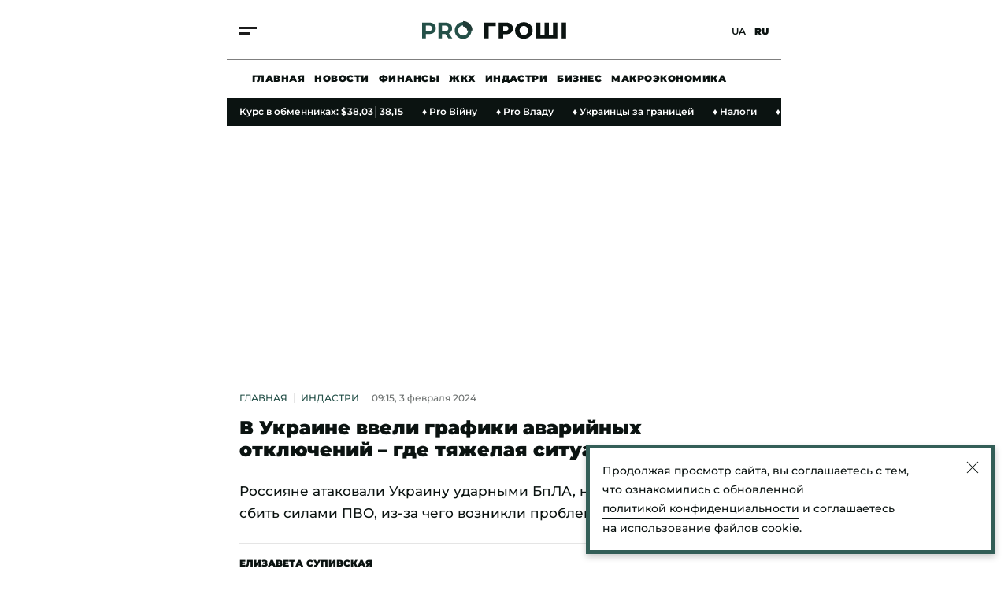

--- FILE ---
content_type: text/html; charset=UTF-8
request_url: https://economics.progroshi.news/ru/news/economics/indastri/v-ukraine-vveli-grafiki-avariynyh-otklyucheniy-gde-tyazhelaya-situaciya-so-svetom-15777.html
body_size: 36720
content:
<!DOCTYPE html>
<html lang="ru" xmlns="https://www.w3.org/1999/xhtml" xmlns:og="https://opengraphprotocol.org/schema/">
<head>
    <meta charset="utf-8">
    <meta http-equiv="X-UA-Compatible" content="IE=Edge">
    <meta name="viewport" content="width=device-width,initial-scale=1,maximum-scale=5">
    <meta name="robots" content="max-image-preview:large">

    <link rel="preload" href="//cdn.progroshi.news/fonts/montserrat-v25-latin_cyrillic-500.woff2" as="font" type="font/woff2" crossorigin="anonymous">
    <link rel="preload" href="//cdn.progroshi.news/fonts/montserrat-v25-latin_cyrillic-600.woff2" as="font" type="font/woff2" crossorigin="anonymous">
    <link rel="preload" href="//cdn.progroshi.news/fonts/montserrat-v25-latin_cyrillic-700.woff2" as="font" type="font/woff2" crossorigin="anonymous">
    <link rel="preload" href="//cdn.progroshi.news/fonts/montserrat-v25-latin_cyrillic-900.woff2" as="font" type="font/woff2" crossorigin="anonymous">

    <link rel="dns-prefetch" href="//google-analytics.com">

    <link rel="dns-prefetch" href="//securepubads.g.doubleclick.net">
    <link rel="preconnect" href="//securepubads.g.doubleclick.net" crossorigin>

    <link rel="dns-prefetch" href="//cm.g.doubleclick.net">
    <link rel="preconnect" href="//cm.g.doubleclick.net" crossorigin>

    <title>В Украине ввели графики аварийных отключений – где тяжелая ситуация со светом | Pro Экономику</title>
    <meta name="description" content="Ночью 3 февраля российские оккупанты применили на территории Украины 14 ударных дронов типа &quot;Shahed-136/131&quot; и две управляемые авиационные р..." />
<meta name="keywords" content="электроэнергия, обстрелы, отключение света" />
<meta name="twitter:image" content="https://cdn.progroshi.news/i/image_1200x630/media/image/65b/de6/c4a/65bde6c4af600.png" />
<meta name="news_keywords" content="электроэнергия, обстрелы, отключение света" />
<meta name="twitter:card" content="summary_large_image" />
<meta name="twitter:title" content="В Украине ввели графики аварийных отключений &ndash; где тяжелая ситуация со светом" />
<meta name="twitter:description" content="Россияне атаковали Украину ударными БпЛА, но не все дроны удалось сбить силами ПВО, из-за чего возникли проблемы с электроэнергией" />
<meta name="twitter:url" content="https://economics.progroshi.news/ru/news/economics/indastri/v-ukraine-vveli-grafiki-avariynyh-otklyucheniy-gde-tyazhelaya-situaciya-so-svetom-15777.html" />
<meta name="ROBOTS" content="INDEX, FOLLOW, ALL" />
<meta property="og:title" content="В Украине ввели графики аварийных отключений &ndash; где тяжелая ситуация со светом" />
<meta property="og:description" content="Россияне атаковали Украину ударными БпЛА, но не все дроны удалось сбить силами ПВО, из-за чего возникли проблемы с электроэнергией" />
<meta property="og:image" content="https://cdn.progroshi.news/i/image_1200x630/media/image/65b/de6/c4a/65bde6c4af600.png" />
<meta property="og:image:width" content="1200" />
<meta property="og:image:height" content="630" />
<meta property="og:url" content="https://economics.progroshi.news/ru/news/economics/indastri/v-ukraine-vveli-grafiki-avariynyh-otklyucheniy-gde-tyazhelaya-situaciya-so-svetom-15777.html" />


    
    <link rel="alternate" href="https://economics.progroshi.news/ru/news/economics/indastri/v-ukraine-vveli-grafiki-avariynyh-otklyucheniy-gde-tyazhelaya-situaciya-so-svetom-15777.html" hreflang="ru"/>
<link rel="alternate" href="https://economics.progroshi.news/news/economics/indastri/v-ukrajini-vveli-grafiki-avariynih-vidklyuchen-de-vazhka-situaciya-zi-svitlom-15777.html" hreflang="uk"/>
<link rel="alternate" href="https://economics.progroshi.news/ru/news/economics/indastri/v-ukraine-vveli-grafiki-avariynyh-otklyucheniy-gde-tyazhelaya-situaciya-so-svetom-15777.html" hreflang="x-default"/>

    <link rel="canonical" href="https://economics.progroshi.news/ru/news/economics/indastri/v-ukraine-vveli-grafiki-avariynyh-otklyucheniy-gde-tyazhelaya-situaciya-so-svetom-15777.html"/>


    
    

                    <link rel="apple-touch-icon" sizes="180x180" href="//cdn.progroshi.news/fav/apple-touch-icon.png">
    <link rel="icon" type="image/png" sizes="32x32" href="//cdn.progroshi.news/fav/favicon-32x32.png">
    <link rel="icon" type="image/png" sizes="16x16" href="//cdn.progroshi.news/fav/favicon-16x16.png">
    <link rel="manifest" href="//cdn.progroshi.news/fav/site.webmanifest">
    <link rel="shortcut icon" href="//cdn.progroshi.news/fav/favicon.ico">
    <meta name="msapplication-TileColor" content="#245048">
    <meta name="theme-color" content="#245048">

                                            <link rel="amphtml" href="https://economics.progroshi.news/ru/news/indastri-amp/v-ukraine-vveli-grafiki-avariynyh-otklyucheniy-gde-tyazhelaya-situaciya-so-svetom-15777.html">
        
                <script>
    var customVariables = {
        "AuthorName": ["Єлизавета Супівська"],
        "DateCreated": "2024-02-03",
        "DatePublished": "2024-02-03",
        "article_categories": [false],
        "article_subcategories": [false],
        "article_publication_date": "Sat, 03 Feb 2024 09:15:00 +0200"
    }
</script>

        			        <script type="application/ld+json">
		{
			"@context": "http://schema.org",
			"@type": "NewsArticle",
			"mainEntityOfPage": {
				"@type": "WebPage",
				"@id": "https://economics.progroshi.news/ru/news/economics/indastri/v-ukraine-vveli-grafiki-avariynyh-otklyucheniy-gde-tyazhelaya-situaciya-so-svetom-15777.html"
			},
			"headline": "В Украине ввели графики аварийных отключений – где тяжелая ситуация со светом",
			"datePublished": "2024-02-03T09:15:00+02:00",
			"dateModified": "2024-02-03T09:48:19+02:00",
				"image": {
					"@type": "ImageObject",
					"url": "https://cdn.progroshi.news/i/original/media/image/65b/de6/c4a/65bde6c4af600.png",
					"width": 1280,
					"height": 720
				},
			            				"author": [
				     {
    "@context": "https://schema.org",
    "@type": "Person",
    "name": "Елизавета Супивская",
    "jobTitle": "Ведущий редактор экономического направления",
        "knowsAbout": "Работаю в журналистике с 2019 года. Занимала должности редактора информационной сети &quot;Мой город&quot; и независимого новостного ресурса MY.UA., создавая материалы разного тематического направления - от аналитики политической ситуации и экономики в Украине до статей публицистического характера. В свободное время развиваю навыки графического дизайна. Окончила кафедру журналистики Черновицкого национального университета им. Ю. Федьковича.",
        "image": "https://cdn.progroshi.news/i/original/media/author/64f/723/4d5/64f7234d5ae08.png",
            "sameAs": ["https://www.facebook.com/profile.php?id=100011781860859"],
        "url": "//progroshi.news/ru/author/yelizaveta-supivska-7.html"
    }
				],
										"keywords": ["электроэнергия", "обстрелы", "отключение света"],
						"articleSection": "Индастри",
			"articleBody": "Ночью 3 февраля российские оккупанты применили на территории Украины 14 ударных дронов типа &quot;Shahed-136/131&quot; и две управляемые авиационные ракеты Х-59. Большинство БпЛА были направлены в сторону Днепропетровской области. Как результат - под ударом оказались объекты критической инфраструктуры, что  привело к обесточению в Кривом Роге.Об этом  сообщил глава Совета обороны города Александр Вилкул.Это третий удар &quot;шахедами&quot; по энергетическим объектам региона. Из-за обстрелов и падений обломков пострадало оборудование подстанции НЭК &quot;Укрэнерго&quot; и две высоковольтные воздушные линии. Без света остались тысячи бытовых и промышленных потребителей в г. Кривой Рог.И хотя энергетики начали осуществлять аварийно-восстановительные работы как только завершилась воздушная тревога, возникла необходимость введения графиков аварийных отключений.&quot;Через 10 мин остановится скоростной трамвай. Часть больниц, вода, тепло (там, где это возможно) переходят на генераторы. Будут веерные перебои с электроэнергией и связью. Напоминаю всем, что у нас создано 213 Пунктов несокрушимости - там есть электричество, тепло и все необходимое&quot;, - прокомментировал обстановку Вилкул.По его словам, россияне атаковали Никопольский район из тяжелой артиллерии, нанеся разрушения двум частным домам, хозяйственной постройке и линии электропередач. К счастью, обошлось без жертв среди мирного населения.В Металлургическом районе по состоянию на 7 часов утра обесточенными оставались 7 500 абонентов. Свет исчез в котельной АМКР &quot;Теплосети&quot; и котельной №2 &quot;Теплоцентрали&quot;.Напомним, прошлой ночью, 2 февраля, по городу также запустили несколько беспилотников, повредивших одну из подстанций Укрэнерго. Из-за этого электроэнергия исчезла у более чем 40 000 потребителей. Плюс проблемы возникли в двух шахтах: на поверхность не могли поднять около 100 рабочих.Будут ли массово вводить графики отключенийПремьер-министр Украины Денис Шмыгаль отметил, что нашему государству удалось преодолеть первую часть зимы без вынужденных ограничений в потреблении электроэнергии. Система имеет достаточно ресурса, чтобы снабжать светом всех абонентов без исключений.Конечно, периодически возникают проблемы, вызванные неблагоприятными погодными условиями и обстрелами, но они местного характера. Так что гражданам не стоит волноваться за возможные массовые отключения. Сейчас это неактуальный сценарий, который действует только при внештатных ситуациях.Но украинцам советуют вдумчиво использовать ресурс и пытаться экономить потребление. Этого можно добиться такими способами:не оставлять свет включенным, когда покидаете помещение;выключать телевизор, прежде чем лечь спать;заменить обычные лампочки энергоэффективными;выключать технику из розетки.По возможности старайтесь меньше использовать энергозатратные приборы. К таким относят кухонное устройство, в частности, духовку, посудомоечную машину, микроволновку, электрический чайник, плиту и т.д. Обычная бытовая техника, как пылесос, фен, бойлер и стиральная машина, тоже должны работать лишь при необходимости.Ранее сайт Pro Гроші писал, что в Украине  прекратили работать два энергоблока ТЭС. Также мы сообщали, что в одной из областей Украины  предупредили о плановых отключениях света и рассказывали, что известно о ситуации.",
						"description": "Россияне атаковали Украину ударными БпЛА, но не все дроны удалось сбить силами ПВО, из-за чего возникли проблемы с электроэнергией",
			"publisher": {
    "@context": "https://schema.org",
    "@type": "NewsMediaOrganization",
    "name": "Pro Groshi",
    "url": "//progroshi.news/ru",
    "logo": {
        "@type": "ImageObject",
        "url": "https://cdn.progroshi.news/images/logo_progroshi_amp.png",
        "width": 600,
        "height": 60
    },
    "foundingDate": "2021",
    "contactPoint": {
        "@type": "ContactPoint",
        "contactType": "headquoters",
        "email": "info@progroshi.news",
        "areaServed": "UA",
        "availableLanguage": ["ru-UA", "uk-UA"]
    },
    "sameAs": [
        "https://www.instagram.com/progroshi.ua/"
    ]
}

		}
		</script>
	
    
            

    			<link rel="image_src" href="https://cdn.progroshi.news/i/image_1200x630/media/image/65b/de6/c4a/65bde6c4af600.png" /><script>var SgdnArticleID = 15777;</script><meta itemprop="datePublished" content="2024-02-03T09:15:00+02:00">	

        
            <style media="screen">@font-face{font-display:swap;font-family:Montserrat;font-style:normal;font-weight:500;src:url(https://cdn.progroshi.news/fonts/montserrat-v25-latin_cyrillic-500.woff2) format("woff2")}@font-face{font-display:swap;font-family:Montserrat;font-style:normal;font-weight:600;src:url(https://cdn.progroshi.news/fonts/montserrat-v25-latin_cyrillic-600.woff2) format("woff2")}@font-face{font-display:swap;font-family:Montserrat;font-style:normal;font-weight:700;src:url(https://cdn.progroshi.news/fonts/montserrat-v25-latin_cyrillic-700.woff2) format("woff2")}@font-face{font-display:swap;font-family:Montserrat;font-style:normal;font-weight:900;src:url(https://cdn.progroshi.news/fonts/montserrat-v25-latin_cyrillic-900.woff2) format("woff2")}:root{--black:#0b1311;--primary:#245048;--dark-primary:#203c37;--light-primary:#335e57;--marker:#8c232c;--background:#8da49e;--grey:#c4c4c4;--dark-grey:rgba(11,19,17,.6);--border-grey:rgba(0,0,0,.1);--dark-background:#11171c}body,html{margin:0;padding:0}body{-ms-text-size-adjust:100%;-moz-text-size-adjust:100%;-webkit-text-size-adjust:100%;text-size-adjust:100%;color:var(--black);font-family:Montserrat,sans-serif;font-size:17px;font-weight:500;line-height:28px}p{margin:0}a{color:var(--black);outline:none;text-decoration:none;transition:color .2s ease-out}.container{box-sizing:border-box;margin:0 auto;max-width:420px;padding:0 16px;position:relative}@media (min-width:768px){.container{max-width:736px;padding:0 32px}}@media (min-width:1366px){.container{max-width:1360px;padding:0 32px}}@media (min-width:1600px){.container{max-width:1440px;padding:0 32px}}.main{margin-top:32px}@media (min-width:768px){.main{margin-top:48px}}.main>.container{display:flex;flex-direction:column}.section-title{border-bottom:2px solid var(--black);color:var(--black);display:block;font-size:17px;font-weight:900;letter-spacing:.03em;line-height:1;margin:0 auto 24px;padding-bottom:12px;text-align:center;text-transform:uppercase}@media (min-width:768px){.section-title{font-size:24px;text-align:left}}.btn{align-items:center;border:1px solid rgba(0,0,0,.5);box-sizing:border-box;cursor:pointer;display:flex;font-size:12px;font-weight:900;height:48px;justify-content:center;letter-spacing:.02em;line-height:16px;margin-bottom:0;margin-top:32px;text-transform:uppercase;transition:.2s ease-in;width:100%}@media (min-width:768px){.btn{margin-top:0}}.btn svg{padding-right:10px}.btn svg path{fill:#fff}.btn_title{background:var(--primary);border:1px solid var(--primary);color:#fff;margin-bottom:40px}@media (min-width:768px){.btn_title{background:transparent;border:none;color:var(--black);height:inherit;position:absolute;right:0;top:8px;width:inherit}}@media (min-width:1366px){.btn_title{margin-bottom:0}}.btn_title:hover{color:var(--marker)}.btn_blue{background:var(--primary);border:1px solid var(--primary);color:#fff}.btn_blue:hover{background:var(--dark-primary);border:1px solid var(--dark-primary)}section{position:relative}@media (min-width:1366px){section:first-child .box-right{border-top:2px solid var(--black);margin-top:36px;padding-top:24px;position:relative}section:first-child .box-right:before{background:var(--black);content:"";height:2px;left:-32px;position:absolute;top:-2px;width:32px}}h2+.box_with-list .box_category-news{border:none;padding-top:0}@media (max-width:1365px){.homepage .grid{grid-template-columns:1fr}.homepage .box-left{display:contents;grid-column:inherit!important}.homepage .box-right{grid-column:inherit!important;grid-row-start:2}}@media (min-width:1366px){.homepage section .box-right{padding-top:0}.container:not(.homepage) .grid .box-left section,.container:not(.homepage) .grid .box-right section{margin-bottom:64px;position:sticky;top:80px}}.homepage .homepage__slider~section.grid{display:flex;flex-direction:column}.homepage .homepage__slider~section.grid .box-left{display:block;order:2}@media (min-width:1366px){.homepage .homepage__slider~section.grid{display:grid;flex-direction:row}.homepage .homepage__slider~section.grid .box-left{order:0}}@media (min-width:768px) and (max-width:1365px){.temporary_banner .container{padding:0 16px}}@media (max-width:767px){.temporary_banner .container{padding:0}}.temporary_banner img{display:flex;height:auto;vertical-align:middle;width:100%}.temporary_banner_mob{display:flex}@media (min-width:768px){.temporary_banner_mob{display:none}}.temporary_banner_desk{display:none}@media (min-width:768px){.temporary_banner_desk{display:flex}}.header{align-items:center;-webkit-backdrop-filter:blur(10px);backdrop-filter:blur(10px);background:hsla(0,0%,100%,.8);display:flex;flex-wrap:wrap;height:76px;position:sticky;top:-30px;transition:all .2s ease-out;z-index:99}.header.fixed{box-shadow:0 4px 8px rgba(0,0,0,.2)}@media (min-width:1366px){.header.fixed{box-shadow:0 2px 6px rgba(0,0,0,.2)}.header{height:100px;top:-50px}}.header .container{height:100%;width:100%}.header__container{align-items:center;border-bottom:1px solid rgba(0,0,0,.5);box-sizing:border-box;display:flex;height:100%;justify-content:space-between;margin-left:-16px;padding:0 16px;transition:all .2s ease-out;width:calc(100% + 32px)}@media (min-width:1366px){.header__container{margin:0;padding:0;width:100%}}.header.fixed .header__container{border-bottom:1px solid transparent}.header.fixed .header__logo{transform:scale3d(.6,.6,1)}.header__logo{display:block;height:30px;transform-origin:50% 50%;transition:transform .1s ease-out}@media (min-width:1366px){.header__logo{height:40px}}.header__logo img,.header__logo svg{height:30px;width:auto}@media (min-width:1366px){.header__logo img,.header__logo svg{height:40px}}.header__lang{position:relative;transition:transform .1s ease-out;z-index:2}@media (min-width:1366px){.header__lang{padding-right:4px}}.header__lang a{font-size:12px;font-weight:600;line-height:1;position:relative;text-transform:uppercase}.header__lang a:first-child{margin-right:8px}@media (min-width:1366px){.header__lang a:first-child{margin-right:16px}}.header__lang a:before{background-color:rgba(0,0,0,.04);border-radius:50%;content:"";display:block;height:44px;left:50%;opacity:0;position:absolute;top:50%;transform:translate3d(-50%,-50%,0);transition:opacity .35s ease-in;width:44px}.header__lang a:hover:before{opacity:1}.header__lang a.active{cursor:default}.header__lang a.active:before{opacity:0}@media (min-width:1366px){.header__lang a{font-size:14px}}.header__lang a.active{font-weight:900}.header__btn{cursor:pointer;display:flex;flex-direction:column;height:30px;justify-content:center;overflow:hidden;position:relative;transition:transform .1s ease-out;z-index:2}.header__btn:hover span:last-child{transform:translateX(0)}.header__btn span{background:#1c1c1c;height:3px;transition:.25s ease-in;width:22px}.header__btn span:first-child{margin:2px 0 4px}.header__btn span:last-child{transform:translateX(-8px)}@media (min-width:1366px){.header__btn span{height:4px;width:30px}.header__btn span:first-child{margin:0 0 4px}.header__btn span:last-child{transform:translateX(-10px)}}.header__nav{display:none;flex:0 0 100%;height:48px;margin:0 auto;max-width:420px}@media (min-width:768px){.header__nav{box-sizing:border-box;display:block;max-width:736px;padding:0 32px}}@media (min-width:1366px){.header__nav{height:60px;max-width:1360px;padding:0 32px}}@media (min-width:1600px){.header__nav{max-width:1440px;padding:0 32px}}.header__nav_container{align-items:center;display:flex;height:100%;overflow-x:scroll;padding:0 16px}.header__nav_container::-webkit-scrollbar,.header__nav_container::-webkit-scrollbar-track{background-color:transparent;height:0;width:0}.header__nav_container::-webkit-scrollbar-thumb{background-color:transparent;height:0;width:0}@media (min-width:1366px){.header__nav_container{justify-content:center;padding:0 32px}}.header__nav_container a{font-size:12px;font-weight:900;letter-spacing:.04em;line-height:16px;margin-right:12px;text-transform:uppercase;transition:.2s ease-in;white-space:nowrap}@media (min-width:1366px){.header__nav_container a{font-size:14px;margin-right:36px}}.header__nav_container a:last-child{margin-right:0}.header__nav_container a:hover{color:var(--primary)}.mmenu{background:#fff;bottom:0;height:100vh;left:0;min-width:100vw;opacity:0;overflow:scroll;pointer-events:none;position:fixed;right:0;top:0;transform:scale3d(0,0,1);transition:transform 0s ease-out 0s,opacity 0s ease-out 0s;z-index:100}@media (min-width:1366px){.mmenu{display:flex}}.mmenu .container{display:block;padding:60px 16px 40px}@media (min-width:768px){.mmenu .container{padding:60px 32px 40px}}@media (min-width:1366px){.mmenu .container{display:flex;flex:0 0 100%;justify-content:end;padding:72px 32px 40px;position:static}}.mmenu__nav{grid-gap:24px;align-items:center;border-bottom:1px solid var(--border-grey);display:flex;flex:0 0 60%;flex-direction:column;justify-content:center;padding-bottom:40px;padding-top:40px;position:relative}@media (min-width:1366px){.mmenu__nav{align-items:flex-start;border-bottom:0;border-right:1px solid var(--border-grey);border-top:0;margin-right:88px;margin-top:0;padding-bottom:0;padding-top:0}}.mmenu__nav a{font-size:24px;font-weight:900;line-height:28px;opacity:0;text-transform:uppercase;transform:translate3d(0,30px,0);transition:transform 0s ease-out,opacity 0s ease-out}.mmenu__nav a:active,.mmenu__nav a:hover{color:var(--primary)}@media (min-width:1366px){.mmenu__nav a{font-size:30px;line-height:32px;transform:translate3d(-30px,0,0)}}@media (min-width:1440px){.mmenu__nav a{font-size:36px;line-height:40px}}@media (min-width:1600px){.mmenu__nav a{font-size:40px;line-height:44px}}@media (min-width:1920px){.mmenu__nav a{font-size:48px;line-height:56px}}.mmenu__box{background:#fff;box-sizing:border-box;margin-bottom:-20px;padding-top:48px;width:100%}@media (min-width:1366px){.mmenu__box{align-items:flex-start;border:0;display:flex;flex:1 1 auto;flex-direction:column;justify-content:space-between;margin:0;padding:0}}.mmenu__close{cursor:pointer;display:flex;height:20px;left:16px;position:absolute;top:20px;width:20px}@media (min-width:768px){.mmenu__close{left:32px}}@media (min-width:1366px){.mmenu__close{height:30px;left:auto;top:36px;width:30px}}.mmenu__close svg{height:30px;width:30px}.mmenu__close span{background-color:var(--black);display:block;height:3px;left:50%;position:absolute;top:50%;transition:background-color .3s ease-out;width:20px}.mmenu__close span:first-of-type{transform:translate3d(-50%,-50%,0) rotate(45deg)}.mmenu__close span:last-of-type{transform:translate3d(-50%,-50%,0) rotate(-45deg)}@media (min-width:1366px){.mmenu__close span{height:6px;width:30px}}.mmenu__close:active span,.mmenu__close:hover span{background-color:var(--primary)}.mmenu__subnav{align-items:center;display:flex;flex-direction:column;justify-content:center;opacity:0;padding:48px 0 16px;text-align:center;transform:translate3d(0,30px,0)}@media (min-width:1366px){.mmenu__subnav{align-items:flex-start;border-bottom:0;justify-content:flex-start;padding:32px 0 0;transform:translate3d(60px,0,0)}}.mmenu__subnav a{display:block;font-size:16px;font-weight:700;line-height:20px;margin-bottom:20px;transition:color .3s ease-out}@media (min-width:1366px){.mmenu__subnav a{font-size:17px;line-height:28px;margin-bottom:16px}}.mmenu__subnav a:active,.mmenu__subnav a:hover{color:var(--primary)}.mmenu__footer{font-size:12px;line-height:18px;padding-top:16px}@media (min-width:1366px){.mmenu__footer{opacity:0;padding-top:0;transform:translate3d(60px,0,0)}}.mmenu__footer_container{align-items:center;display:flex}@media (max-width:1365px){.mmenu__footer_container{justify-content:center}}.mmenu__footer_container .social{margin-left:8px}.mmenu__footer_container .social img{display:flex;height:auto;width:20px}.mmenu__footer p{font-weight:500;margin:0;padding:0;text-align:center}@media (min-width:1366px){.mmenu__footer p{margin:0;text-align:left}}.mmenu__footer .social{border-radius:100%;display:block;padding:8px}.mmenu__footer .social svg{display:block;margin:0 auto;transition:all .3s ease-out}@media (min-width:1366px){.mmenu__footer .social svg{margin:0}}.mmenu__footer .social:active svg,.mmenu__footer .social:hover svg{fill:var(--primary)}.mmenu__footer .social__tg{align-items:center;display:flex;justify-content:center}@media (min-width:1366px){.mmenu__footer .social__tg{justify-content:flex-start}}.mmenu__footer .social__tg svg{margin:0}.mmenu__footer .social__tg svg:first-of-type{padding-right:12px}.mmenu__google{align-items:center;background-color:var(--primary);box-sizing:border-box;color:#fff;display:flex;font-size:12px;font-weight:700;height:40px;justify-content:center;line-height:14px;margin:24px auto 64px;max-width:260px;padding:11px 20px 10px 12px;transition:background-color .3s ease-out}@media (min-width:1366px){.mmenu__google{justify-content:flex-start;margin:16px auto 48px;max-width:none}}.mmenu__google svg{display:block;height:20px;margin-right:10px;width:20px}.mmenu__google svg path{fill:#fff}.mmenu__google:active,.mmenu__google:hover{background-color:var(--dark-primary)}.mmenu .header__logo{display:flex;justify-content:center;margin-bottom:20px}.mmenu .header__logo img,.mmenu .header__logo svg{height:24px;width:142px}@media (min-width:1366px){.mmenu .header__logo{left:auto;margin:20px 0 0;opacity:0;position:static;top:auto;transform:translate3d(60px,0,0)}.mmenu .header__logo img,.mmenu .header__logo svg{height:42px;width:248px}}.mmenu .header__lang{margin:0 8px 0 0;position:absolute;right:16px;top:14px}@media (min-width:768px){.mmenu .header__lang{right:32px}}@media (min-width:1366px){.mmenu .header__lang{margin:1px 0 0;opacity:0;position:static;right:auto;top:auto;transform:translate3d(60px,0,0)}}.mmenu__site{align-items:center;background:#8cb5d2;display:flex;flex-direction:column;justify-content:center;margin-left:-16px;padding:16px 0 12px;width:calc(100% + 32px)}@media (min-width:768px){.mmenu__site{align-items:inherit;background:none;flex-direction:column-reverse;justify-content:inherit;margin:0;padding:0;width:100%}}.mmenu__site a{display:flex}@media (min-width:768px){.mmenu__site a{margin:12px 0 32px!important}}.mmenu__site p{font-size:10px;font-weight:500;letter-spacing:.02em;line-height:16px}@media (min-width:768px){.mmenu__site p{font-size:12px;margin-top:0!important}}.mmenu__site svg{height:24px;margin-bottom:4px;width:auto}@media (min-width:768px){.mmenu__site svg{height:28px;margin-bottom:0}.mmenu__site_mobile{display:none}}.mmenu__site_desktop{display:none}@media (min-width:768px){.mmenu__site_desktop{display:flex}}.mmenu.active{opacity:1;pointer-events:auto;transform:scaleX(1);transition:transform 0s ease-out 0s,opacity .15s ease-in 0s}.mmenu.active .mmenu__nav a{opacity:1;transform:translateZ(0)}.mmenu.active .mmenu__nav a:first-of-type{transition:transform .6s ease-out .1s,opacity .4s ease-in .1s,color .3s ease-out 0s}.mmenu.active .mmenu__nav a:nth-of-type(2){transition:transform .6s ease-out .2s,opacity .4s ease-in .2s,color .3s ease-out 0s}.mmenu.active .mmenu__nav a:nth-of-type(3){transition:transform .6s ease-out .3s,opacity .4s ease-in .3s,color .3s ease-out 0s}.mmenu.active .mmenu__nav a:nth-of-type(4){transition:transform .6s ease-out .4s,opacity .4s ease-in .4s,color .3s ease-out 0s}.mmenu.active .mmenu__nav a:nth-of-type(5){transition:transform .6s ease-out .5s,opacity .4s ease-in .5s,color .3s ease-out 0s}.mmenu.active .mmenu__nav a:nth-of-type(6){transition:transform .6s ease-out .6s,opacity .4s ease-in .6s,color .3s ease-out 0s}.mmenu.active .mmenu__nav a:nth-of-type(7){transition:transform .6s ease-out .7s,opacity .4s ease-in .7s,color .3s ease-out 0s}.mmenu.active .mmenu__nav a:nth-of-type(8){transition:transform .6s ease-out .8s,opacity .4s ease-in .8s,color .3s ease-out 0s}.mmenu.active .mmenu__nav a:nth-of-type(9){transition:transform .6s ease-out .9s,opacity .4s ease-in .9s,color .3s ease-out 0s}.mmenu.active .mmenu__nav a:nth-of-type(10){transition:transform .6s ease-out 1s,opacity .4s ease-in 1s,color .3s ease-out 0s}.mmenu.active .mmenu__nav a:nth-of-type(11){transition:transform .6s ease-out 1.1s,opacity .4s ease-in 1.1s,color .3s ease-out 0s}.mmenu.active .mmenu__nav a:nth-of-type(12){transition:transform .6s ease-out 1.2s,opacity .4s ease-in 1.2s,color .3s ease-out 0s}.mmenu.active .mmenu__nav a:nth-of-type(13){transition:transform .6s ease-out 1.3s,opacity .4s ease-in 1.3s,color .3s ease-out 0s}.mmenu.active .mmenu__nav a:nth-of-type(14){transition:transform .6s ease-out 1.4s,opacity .4s ease-in 1.4s,color .3s ease-out 0s}.mmenu.active .header__lang{opacity:1;transform:translateZ(0);transition:transform .6s ease-out,opacity .4s ease-in}.mmenu.active .header__logo,.mmenu.active .mmenu__subnav{opacity:1;transform:translateZ(0);transition:transform .6s ease-out .25s,opacity .4s ease-in .25s}.mmenu.active .mmenu__footer{opacity:1;transform:translateZ(0);transition:transform .6s ease-out .6s,opacity .4s ease-in .6s}.footer{background:#1c1c1c;color:#fff;display:inline-block;margin-top:48px;padding:48px 0 24px;width:100%}@media (min-width:768px){.footer{padding:48px 0 32px}}.footer__logo{display:block;margin-bottom:32px}.footer__logo a{display:inline-flex}.footer__logo img,.footer__logo svg{height:30px;width:auto}@media (min-width:768px){.footer__logo img,.footer__logo svg{height:42px}}.footer__menu{border-bottom:1px solid hsla(0,0%,96%,.8);display:flex;flex-direction:column;margin-bottom:32px;padding-bottom:24px}@media (min-width:768px){.footer__menu{align-items:center;flex-direction:row;justify-content:space-between;padding-bottom:32px}}.footer__nav{color:#fff}@media (max-width:767px){.footer__nav{grid-gap:24px 12px;display:grid;grid-template-columns:1fr 1fr;margin-bottom:32px}}.footer__nav a{color:#fff;display:inline-block;font-size:16px;font-weight:600;line-height:1;margin-right:16px;text-transform:uppercase;transition:.2s ease-in}.footer__nav a:last-child{margin-right:0}.footer__nav a:hover{color:var(--background)}.footer__social{display:flex}@media (max-width:767px){.footer__social{margin-bottom:12px}}.footer__social a{align-items:center;border:1px solid hsla(0,0%,96%,.2);border-radius:100%;display:flex;height:40px;justify-content:center;margin-right:16px;width:40px}.footer__social a:last-child{margin-right:0}.footer__social a:hover path{fill:var(--background)}.footer__social path{transition:.2s ease-in}.footer__bottom{display:flex;flex-direction:column}@media (min-width:1024px){.footer__bottom{align-items:center;flex-direction:row;justify-content:space-between}}.footer__bottom div{display:flex;flex-direction:column}@media (min-width:1024px){.footer__bottom div{align-items:center;flex-direction:row;justify-content:space-between}}.footer__bottom a{color:hsla(0,0%,100%,.7);display:inline-block;font-size:14px;font-weight:600;line-height:16px;margin-bottom:16px;margin-right:16px;transition:.2s ease-in}@media (min-width:1024px){.footer__bottom a{margin-bottom:0}}.footer__bottom a:last-child{margin-right:0}.footer__bottom a:hover{color:var(--background)}.footer__bottom p{color:hsla(0,0%,100%,.7);font-size:12px;line-height:16px;margin-top:48px;text-transform:uppercase}@media (min-width:1024px){.footer__bottom p{margin-top:0}}.error404{align-items:center;background:var(--light-primary);display:flex;flex-direction:column;height:350px;justify-content:center;margin-bottom:32px}@media (max-width:767px){.error404{margin-left:-16px;width:calc(100% + 32px)}}@media (min-width:1366px){.error404{height:550px;margin:0 36px 48px}}.error404 h1{border:none;font-size:70px;font-weight:900;line-height:1;margin:0 0 32px;padding:0;text-align:center}@media (min-width:1366px){.error404 h1{font-size:120px;line-height:1}}.error404__description{font-size:16px;line-height:22px;margin-bottom:32px;text-align:center}@media (min-width:1366px){.error404__description{font-size:20px;line-height:28px}}.error404 a{align-items:center;background:var(--primary);border:1px solid transparent;border-radius:2px;box-sizing:border-box;color:#fff;display:flex;height:48px;justify-content:center;padding:0 12px;transition:.2s ease-in}.error404 a:hover{background:var(--light-primary);border:1px solid var(--primary)}.error404 a path,.error404 a span{transition:.2s ease-in}.error404 a span{border-left:1px solid #fff;font-size:14px;line-height:1;margin-left:12px;padding-left:12px;text-transform:uppercase}.viyna-theme{--primary:#1f3648;--dark-primary:#1c2b36;--light-primary:#657381;--marker:#8b4514;--background:#afb6be;--dark-grey:rgba(17,23,28,.6);--dark-background:#11171c}@media (max-width:1365px){.viyna-theme .mmenu .header__logo:nth-child(3){display:flex;left:50%;margin:0 0 0 -81px;position:absolute;top:18px}}.vlada-theme{--primary:#8c232c;--dark-primary:#682424;--light-primary:#a23939;--marker:#8c232c;--background:#f0d9d6;--dark-grey:hsla(0,0%,5%,.6);--dark-background:#0d0d0d}@media (max-width:1365px){.progroshi-theme .mmenu .header__logo:nth-child(2),.vlada-theme .mmenu .header__logo:nth-child(4){display:flex;left:50%;margin:0 0 0 -81px;position:absolute;top:18px}}.box_special .progroshi-theme__logo,.box_special .viyna-theme__logo,.box_special .vlada-theme__logo,.exclusive .progroshi-theme__logo,.exclusive .viyna-theme__logo,.exclusive .vlada-theme__logo,.homepage__slider .progroshi-theme__logo,.homepage__slider .viyna-theme__logo,.homepage__slider .vlada-theme__logo,.post__xl .progroshi-theme__logo,.post__xl .viyna-theme__logo,.post__xl .vlada-theme__logo{filter:drop-shadow(3000px 0 0 #ffffff);transform:translateX(-3000px)}.box_special:hover .article__label,.exclusive:hover .article__label,.homepage__slider:hover .article__label,.post__xl:hover .article__label{background:var(--dark-primary)}.slider{position:relative}.slider__wrapper{max-width:100%;overflow:hidden}.slider__body{display:flex;transition:transform .4s ease-out}.slider__item{flex:0 0 100%}.slider__pager{border-top:1px solid var(--black);box-sizing:border-box;height:48px;padding-top:24px;width:100%}.slider__pager,.slider__pager span{align-items:center;display:flex;justify-content:center;position:relative}.slider__pager span{color:var(--black);cursor:pointer;font-size:16px;font-weight:500;height:24px;line-height:22px;transition:all .15s ease-out;width:36px}.slider__pager span:before{background-color:rgba(0,0,0,.04);border-radius:50%;content:"";display:block;height:44px;left:50%;opacity:0;position:absolute;top:50%;transform:translate3d(-50%,-50%,0);transition:opacity .25s ease-out;width:44px}.slider__pager span:hover:before{opacity:1}.slider__pager span.active{cursor:default;font-size:24px}.slider__pager span.active:before{opacity:0}.slider__pager span+span{margin-left:12px}.slider__active{background:var(--black);height:4px;left:0;position:absolute;top:0;transition:transform .65s ease-out;width:36px}.slider__articleimg{height:0;padding-top:56.25%;position:relative;width:100%}.slider__articleimg img{display:block;height:100%;left:50%;position:absolute;top:0;transform:translateX(-50%);width:auto}.homepage__slider{box-sizing:border-box;margin-bottom:48px;margin-top:-32px;max-width:100%;overflow:hidden;position:relative;transition:.3s ease-out}@media (min-width:768px){.homepage__slider{margin-top:-48px}}@media (min-width:1366px){.homepage__slider{background-size:100% 100%,auto 160px;background:var(--primary);height:491px;padding:32px}.homepage__slider:before{background-color:var(--primary);display:block;height:200%;left:-55%;position:absolute;top:-50%;transform:rotate(-55deg);width:100%}.homepage__slider:hover{background:var(--dark-primary)}}.homepage__slider .slider__wrapper{margin-bottom:24px}@media (min-width:1366px){.homepage__slider .slider__wrapper{margin-bottom:0}.homepage__slider .slider__item .post{display:flex}}.homepage__slider .slider__item .post__photo{margin-bottom:20px}@media (min-width:1366px){.homepage__slider .slider__item .post__photo{flex:0 0 760px;height:427px;margin-bottom:14px;margin-right:32px;padding-top:0;width:760px}}.homepage__slider .slider__item .post__box{justify-content:center}@media (min-width:1366px){.homepage__slider .slider__item .post__box{justify-content:flex-start;left:792px;position:absolute;top:32px}}.homepage__slider .slider__item .post__title{color:var(--black);font-size:24px;font-weight:900;line-height:28px;text-align:center}@media (min-width:1366px){.homepage__slider .slider__item .post__title{color:#fff;flex:0 0 calc(100% - 792px);font-size:36px;line-height:40px;padding-top:60px;text-align:left}}@media (min-width:1600px){.homepage__slider .slider__item .post__title{font-size:40px;line-height:44px}}.homepage__slider .slider__item .post__title a{color:var(--black)!important}@media (min-width:1366px){.homepage__slider .slider__item .post__title a{color:#fff!important}}.homepage__slider .slider__item .post__cat,.homepage__slider .slider__item .post__time{color:var(--black)}@media (min-width:1366px){.homepage__slider .slider__item .post__cat,.homepage__slider .slider__item .post__time{color:#fff;font-weight:600}}.homepage__slider .slider__pager{border-top:1px solid var(--black)}@media (min-width:1366px){.homepage__slider .slider__pager{border-top:1px solid #fff;bottom:12px;left:792px;position:absolute;width:auto}.homepage__slider .slider__pager:before{background:linear-gradient(90deg,rgba(140,210,203,0) 0,rgba(140,210,203,.5) 15%,rgba(140,210,203,.8) 50%,rgba(140,210,203,.5) 85%,rgba(140,210,203,0));display:block;height:100%;left:-24px;position:absolute;right:-24px;top:0}.homepage__slider .slider__pager span{position:relative;z-index:2}}.homepage__slider .slider__pager span{color:var(--black)}@media (min-width:1366px){.homepage__slider .slider__pager span{color:#fff}}.homepage__slider .slider__active{background:var(--black)}@media (min-width:1366px){.homepage__slider .slider__active{background:#fff}}.box{margin-bottom:40px}@media (min-width:1366px){.box{margin-bottom:64px}}.box_2{grid-gap:24px;display:grid;grid-template-columns:repeat(1,1fr)}@media (min-width:768px){.box_2{grid-gap:32px;grid-template-columns:repeat(2,1fr)}}.box_3{grid-gap:24px;display:grid;grid-template-columns:repeat(1,1fr)}@media (min-width:768px){.box_3{grid-gap:32px;grid-template-columns:repeat(3,1fr)}}.box_4{grid-gap:24px;display:grid;grid-template-columns:repeat(1,1fr)}@media (min-width:768px) and (max-width:1365px){.box_4{grid-gap:32px;grid-template-columns:repeat(2,1fr)}}@media (min-width:1366px){.box_4{grid-gap:32px;grid-template-columns:repeat(4,1fr)}}.box_4 .post{grid-gap:12px;display:grid;grid-template-columns:1fr 120px;margin-bottom:0}@media (min-width:768px){.box_4 .post{display:block}}.box_4 .post__photo{order:3}@media (min-width:768px){.box_4 .post__photo{order:inherit}}@media (max-width:767px){.box_4 .post__photo{margin-bottom:0}.box_4 .post__photo img{max-height:68px;overflow:hidden}}.box_4 .post__box{grid-column:span 2;margin-bottom:0;order:1}@media (min-width:768px){.box_4 .post__box{margin-bottom:12px;order:inherit}}.box_4 .post__title{order:2}@media (min-width:768px){.box_4 .post__title{order:inherit}}.box_2-4{grid-gap:24px 16px;display:grid;grid-template-columns:repeat(2,1fr)}@media (min-width:768px) and (max-width:1365px){.box_2-4{grid-gap:32px}}@media (min-width:1366px){.box_2-4{grid-gap:32px;grid-template-columns:repeat(4,1fr)}}@media (max-width:767px){.box_2-4 .post:nth-child(3),.box_2-4 .post:nth-child(4){border-bottom:1px solid var(--border-grey);margin-bottom:0;padding-bottom:24px}.box_2-4 .post:first-child{background:var(--light-primary)}.box_2-4 .post:first-child .post__cat,.box_2-4 .post:first-child .post__time,.box_2-4 .post:first-child a,.box_2-4 .post:first-child p{color:#fff}.box_2-4 .post:nth-child(2){background:var(--background)}.box_2-4 .post:nth-child(2) .post__cat,.box_2-4 .post:nth-child(2) .post__time{color:var(--black)}}.box_2-4 .post:first-child,.box_2-4 .post:nth-child(2){border-bottom:1px solid var(--border-grey);grid-column:span 2;padding-bottom:24px}@media (max-width:767px){.box_2-4 .post:first-child,.box_2-4 .post:nth-child(2){border-bottom:none;margin:0;padding:24px 16px}}.box_2-4 .post:first-child .post__title,.box_2-4 .post:nth-child(2) .post__title{color:#000}@media (min-width:768px){.box_2-4 .post:first-child .post__title,.box_2-4 .post:nth-child(2) .post__title{font-size:36px;font-weight:900;line-height:40px}}@media (max-width:767px){.box_2-4 .post:first-child .post__title,.box_2-4 .post:nth-child(2) .post__title{font-size:24px;font-weight:900;line-height:28px}}.box_1-6{grid-gap:24px 16px;display:grid;grid-template-columns:repeat(2,1fr)}@media (min-width:768px){.box_1-6{grid-gap:24px 32px}}@media (min-width:1366px){.box_1-6{grid-template-columns:repeat(4,1fr)}}.box_1-6 .post:first-child{grid-column:1/span 2;margin-bottom:0;position:relative}@media (min-width:1366px){.box_1-6 .post:first-child{background:inherit;grid-column:1/span 2;grid-row:1/span 3;height:0;padding-bottom:0;padding-top:56.25%;position:relative}.box_1-6 .post:first-child .post__photo{height:100%;left:0;margin-bottom:0;padding-top:0;position:absolute;top:0;width:100%}.box_1-6 .post:first-child .post__photo:after{background:linear-gradient(180deg,rgba(28,28,28,.5) 47.92%,rgba(0,0,0,.5));bottom:0;content:"";height:100%;left:0;position:absolute;right:0;top:0;width:100%}.box_1-6 .post:first-child .post__title{align-items:flex-end;bottom:0;box-sizing:border-box;display:flex;height:100%;margin:0;padding:0 32px 62px;position:absolute}.box_1-6 .post:first-child .post__title a{color:#fff}.box_1-6 .post:first-child .post__cat,.box_1-6 .post:first-child .post__title a:hover{color:var(--light-primary)}.box_1-6 .post:first-child .post__cat:hover,.box_1-6 .post:first-child .post__time{color:#fff}.box_1-6 .post:first-child .post__box{bottom:32px;position:absolute}}@media (max-width:767px){.box_1-6 .post{border-bottom:1px solid var(--border-grey);margin-bottom:0;padding-bottom:24px}.box_1-6 .post__title:nth-child(2n){font-size:14px}}.box_with-adv{grid-column-gap:24px;display:grid}@media (min-width:768px) and (max-width:1365px){.box_with-adv{grid-column-gap:32px;grid-template-columns:repeat(2,1fr)}}@media (min-width:1366px){.box_with-adv{grid-column-gap:32px;grid-template-columns:repeat(4,1fr);grid-template-rows:min-content 1fr}}.box_with-adv .box_category-news{border:none;padding-top:0}@media (min-width:768px){.box_with-adv .box_category-news{margin-top:0}}.box_with-adv .adv{margin-bottom:0}@media (min-width:1366px){.box_with-adv .adv{position:sticky;top:132px}.homepage .box_list .section-title{display:none}}@media (min-width:768px){.box-right .section-title{font-size:17px;line-height:1}}@media (min-width:1366px){.article__grid .box_list,.homepage .box-right section{position:sticky;top:80px}.homepage .box-right section{padding-bottom:4px}}.box_main-news{grid-gap:24px;display:grid}@media (min-width:768px){.box_main-news{grid-gap:32px;display:grid;grid-template-columns:repeat(4,1fr)}}@media (min-width:768px) and (max-width:1365px){.box_main-news{grid-template-columns:repeat(2,1fr)}}.box_main-news .post__xl{margin-bottom:0}@media (min-width:1366px){.box_main-news .post__xl{grid-column:2/span 2;grid-row:1/span 2}}@media (min-width:768px) and (max-width:1365px){.box_main-news .post__xl{grid-column:1/span 2}}.box_main-news .post__xl .post__box{margin:0 16px 12px}@media (min-width:1366px){.box_main-news .post__xl .post__box{margin:24px 32px 0}}.box_main-news .post__xl .post__box{margin-bottom:16px}.box_main-news .post:nth-child(n+2){grid-gap:12px;display:grid;grid-template-columns:1fr 120px;margin-bottom:0}@media (min-width:768px){.box_main-news .post:nth-child(n+2){display:block}}.box_main-news .post:nth-child(n+2) .post__photo{order:3}@media (min-width:768px){.box_main-news .post:nth-child(n+2) .post__photo{order:inherit}}@media (max-width:767px){.box_main-news .post:nth-child(n+2) .post__photo{margin-bottom:0}.box_main-news .post:nth-child(n+2) .post__photo img{max-height:68px;overflow:hidden}}.box_main-news .post:nth-child(n+2) .post__box{grid-column:span 2;margin-bottom:0;order:1}@media (min-width:768px){.box_main-news .post:nth-child(n+2) .post__box{margin-bottom:12px;order:inherit}}.box_main-news .post:nth-child(n+2) .post__title{order:2}@media (min-width:768px){.box_main-news .post:nth-child(n+2) .post__title{order:inherit}}.box_category-news{grid-gap:24px;display:grid}@media (min-width:1366px){.box_category-news{grid-column:1/span 3}}@media (min-width:768px) and (max-width:1365px){.box_category-news{grid-column:1/span 2}}@media (min-width:768px){.box_category-news{grid-gap:32px}}.box_category-news .post{grid-gap:12px;display:grid;grid-template-columns:1fr 120px;margin-bottom:0}@media (min-width:768px){.box_category-news .post{grid-gap:12px 32px;border-bottom:1px solid var(--border-grey);grid-template-columns:320px 1fr;grid-template-rows:16px min-content 1fr;padding-bottom:32px}}.box_category-news .post__photo{margin-bottom:0;order:3}@media (min-width:768px){.box_category-news .post__photo{grid-row:1/span 3;order:inherit}}.box_category-news .post__box{grid-column:span 2;margin-bottom:0;order:1}@media (min-width:768px){.box_category-news .post__box{grid-column:2;margin-bottom:12px;order:inherit}}.box_category-news .post__title{order:2}@media (min-width:768px){.box_category-news .post__title{order:inherit}}@media (min-width:1366px){.box_category-news .post__title{font-size:24px;line-height:28px}}.box_category-news .post__description{display:none;margin:12px 0 0}@media (min-width:768px){.box_category-news .post__description{color:rgba(44,44,46,.8);display:block;font-size:14px;font-weight:500;line-height:18px}}@media (min-width:1366px){.box_category-news .post__description{font-size:16px;line-height:22px}}.box_category-news .pagination{border-top:1px solid var(--border-grey)}@media (min-width:768px){.box_category-news .pagination{border-top:none;margin-top:-32px}}.box_main-news__popular{margin-top:24px}@media (min-width:1366px){.box_main-news__popular{grid-column:1/span 3;margin-bottom:64px}}@media (min-width:768px) and (max-width:1365px){.box_main-news__popular{grid-column:1/span 2}}.box_main-news__popular h2{margin-top:0}.box_main-news__popular .box_3{margin-bottom:24px}@media (min-width:768px){.box_main-news__popular .box_3{margin-bottom:32px}}@media (min-width:768px) and (max-width:1365px){.box_main-news__popular .box_3 .post__title{font-size:17px;line-height:20px}}@media (min-width:768px){.box_main-news__popular .box_4 .post__title{font-size:17px;line-height:20px}}.box_special{margin-left:-16px;position:relative;width:calc(100% + 32px)}@media (min-width:768px){.box_special{margin-left:inherit;width:100%}}.box_special h1,.box_special h2{border:none;color:#fff;font-size:12px;left:16px;line-height:1;margin:0;padding:0;position:absolute;top:24px;z-index:3}@media (min-width:768px){.box_special h1,.box_special h2{font-size:16px;left:32px;top:48px}}.box_special .post{position:relative}.box_special .post_special{background:var(--black);margin-bottom:0;padding-bottom:32px}@media (min-width:768px){.box_special .post_special{padding-bottom:0}}.box_special .post_special:hover .post__title a{color:#fff}.box_special .post_special:after{background:linear-gradient(180deg,rgba(0,0,0,.5) 0,var(--black) 100%);bottom:0;content:"";left:0;position:absolute;right:0;top:0}@media (min-width:1366px){.box_special .post_special:after{background:linear-gradient(180deg,rgba(0,0,0,.5),#000)}}.box_special .post_special .post__photo{margin-bottom:0}.box_special .post_special .post__title{bottom:16px;color:#fff;font-size:24px;font-weight:900;left:16px;line-height:28px;position:absolute;right:16px;z-index:2}@media (min-width:768px){.box_special .post_special .post__title{font-size:30px;left:32px;line-height:36px;right:32px}}@media (min-width:1366px){.box_special .post_special .post__title{font-size:48px;line-height:56px;max-width:70%;top:260px}}.box_special .post_special .post__title a:hover{color:var(--background)}.box_special .post_special .post__box{display:none}.box_special .post_special a{color:#fff}.box_special .post_special a:hover{color:var(--background)}.box_special a:after{display:none!important}.box_special__description{background:var(--black);color:#fff;font-size:16px;font-weight:500;line-height:22px;margin:0;padding:24px 16px 48px}@media (min-width:768px) and (max-width:1365px){.box_special__description{padding:24px 32px 48px}}@media (min-width:1366px){.box_special__description{background:transparent;font-size:17px;line-height:28px;margin-bottom:24px;max-width:70%}}.box_special__description p{margin-bottom:12px}.box_special__description p:last-child{margin-bottom:0}.box_special__container{box-sizing:border-box;width:100%}@media (min-width:1366px){.box_special__container{bottom:0;display:flex;justify-content:space-between;padding:0 16px;position:absolute}}.box_special__container .post{background:var(--black);flex:0 0 calc(33.33333% - 32px);margin:0;padding:24px 16px 0}.box_special__container .post:hover .post__title a{color:var(--background)}@media (min-width:768px) and (max-width:1365px){.box_special__container .post{padding:24px 32px 0}}@media (min-width:1366px){.box_special__container .post{background:transparent}}.box_special__container .post__box .box_special__container .post__time,.box_special__container .post__cat,.box_special__container .post__time{color:#fff}.box_special__container .post__box{border-top:1px solid hsla(0,0%,100%,.5);padding-top:24px}.box_special__container .post__title{position:relative;z-index:2}.box_special__container .post__title a{color:#fff}.box_special__container .post:last-of-type{padding-bottom:48px}@media (min-width:768px) and (max-width:1365px){.box_special__container .post:last-of-type{padding-bottom:48px}}.grid{grid-gap:0 32px;display:grid;grid-template-columns:repeat(2,1fr)}@media (min-width:1366px){.grid{grid-template-columns:repeat(4,1fr)}}.grid .box-left{grid-column:1/span 2}@media (min-width:1366px){.grid .box-left{grid-column:1/span 3}}@media (min-width:768px) and (max-width:1365px){.grid .box_main-news{grid-template-columns:repeat(2,1fr)}}@media (min-width:1366px){.grid .box_main-news{grid-template-columns:repeat(3,1fr)}}.grid .box-right{grid-column:1/span 2}@media (min-width:1366px){.grid .box-right{grid-column:4}}.grid .box-right section{margin:0}@media (min-width:768px) and (max-width:1365px){.box_with-list+.box_right{grid-column:1/span 2}}@media (min-width:1366px){.box_with-list+.box_right{grid-column:1/span 3}}.box-full{grid-column:1/span 4}@media (min-width:1366px){.box-full{margin-bottom:80px}}.post{position:relative}@media (min-width:1280px){.post:hover .post__title a{color:var(--marker)}}.post__photo{display:block;margin-bottom:14px;overflow:hidden;padding-top:56.25%;position:relative}.post__photo img{bottom:0;height:100%;left:0;object-fit:cover;position:absolute;right:0;top:0;width:100%}.post__box{grid-row-gap:12px;align-items:center;display:flex;flex-wrap:wrap;margin-bottom:10px;min-height:16px}.post__box .article__label{border-radius:2px;font-size:9px;font-weight:400;height:20px;letter-spacing:.35px;margin-bottom:-2px;margin-top:-2px;padding:0 6px;transition:.3s ease-out}.post__cat{align-items:center;color:var(--marker);display:flex;font-weight:600;position:relative;text-transform:uppercase;z-index:3}.post__cat img,.post__cat svg{height:12px;width:auto}.post__time{color:var(--dark-grey);white-space:nowrap}.post__cat,.post__time{font-size:10px;line-height:16px;margin-right:16px}@media (min-width:768px){.post__cat,.post__time{font-size:12px}}.post__title{display:inline-block;font-size:14px;line-height:18px;margin:0}@media (min-width:768px){.post__title{font-size:20px;line-height:22px}}.post__title svg{height:18px;margin:2px 0 -2px;max-width:18px;padding:0 4px;width:18px}.post__title a{color:currentColor}.post__title a:after{content:"";display:block;height:100%;left:0;position:absolute;top:0;width:100%}.post__description{color:var(--black);font-size:14px;line-height:20px;margin-top:24px}@media (min-width:768px){.post__description{font-size:16px;line-height:22px}}.post__bold .post__title{font-weight:900}@media (min-width:1366px){.post__left,.post__right{display:grid;padding-bottom:0!important}}.post__left .post__description,.post__right .post__description{color:#fff}@media (min-width:1366px){.post__left{grid-template-columns:672px 1fr}.post__right{grid-template-columns:1fr 672px;min-height:378px}.post__right .post__box{grid-row:1}.post__right .post__title{grid-row:2}.post__right .post__description{grid-row:3}.post__right .post__photo{grid-row:inherit!important}}.post__xl{background:var(--primary);margin-bottom:24px;padding-bottom:24px;transition:background-color .3s ease-out}.post__xl:hover{background-color:var(--dark-primary)}@media (min-width:768px){.post__xl{margin-bottom:32px}}@media (min-width:1366px){.post__xl{grid-template-rows:66px max-content 1fr}.post__xl .post__photo{grid-row:1/span 3;margin-bottom:0}}.post__xl .post__box{margin:0 16px 12px}@media (min-width:1366px){.post__xl .post__box{margin:32px 32px 0}}.post__xl .post__title{color:#fff;font-size:24px;font-weight:900;line-height:28px;margin:12px 16px 0}@media (min-width:1366px){.post__xl .post__title{font-size:36px;line-height:40px;margin:12px 32px 0}}.post__xl .post__title:hover{color:var(--background)}.post__xl .post__title a{color:#fff!important}.post__xl .post__title svg{margin:0}.post__xl .post__title svg .st0,.post__xl .post__title svg path{fill:#fff}.post__xl .post__description{font-size:14px;line-height:20px;margin:8px 16px 0}@media (min-width:1366px){.post__xl .post__description{font-size:16px;line-height:22px;margin:12px 32px 0}}.post__xl .post__cat,.post__xl .post__time{color:#fff}.news-list{grid-gap:24px;display:grid}.news-list .post{border-bottom:1px solid var(--border-grey);margin-bottom:0;padding-bottom:24px}.news-list .post:last-child{border-bottom:1px solid rgba(0,0,0,.5)}.news-list .post__title{display:inline-block;font-size:17px;line-height:22px}.news-list .post__title svg{height:18px;margin:2px 0 0;vertical-align:top;width:18px}.news-list .post__title svg path{fill:var(--black)}.news-list .post__title div{background-position:50%;background-repeat:no-repeat;background-size:contain;display:inline-block;height:18px;margin-bottom:-3px;width:18px}.news-list .post__title_photo{background-image:url([data-uri])}.news-list .post__title_video{background-image:url([data-uri])}.news-list .post__title_audio{background-image:url([data-uri])}.news-list .post__title_analytics{background-image:url([data-uri])}.news-list .post__title:hover{color:var(--marker)}.news-list .btn{margin-top:0}@media (min-width:1366px){.news-list .btn{margin-top:8px}}.exclusive{margin-bottom:40px;padding-top:24px;position:relative}@media (min-width:484px){.exclusive{padding-top:32px}}@media (min-width:1366px){.exclusive{margin-bottom:64px;padding-left:32px;padding-right:32px}}.exclusive:before{background:var(--dark-primary);bottom:0;content:"";display:block;left:-16px;position:absolute;right:-16px;top:0;z-index:1}@media (min-width:484px){.exclusive:before{left:-32px;right:-32px}}@media (min-width:1366px){.exclusive:before{left:0;right:0}}.exclusive .section-title{border-bottom:2px solid #fff}.exclusive .box,.exclusive .section-title{color:#fff;position:relative;z-index:2}@media (min-width:1366px){.exclusive .box{margin-bottom:48px}.exclusive .post:hover .post__title a{color:var(--background)}}.exclusive .post__cat,.exclusive .post__title{color:#fff}.exclusive .post__time{color:#fff;font-weight:600}@media (min-width:1366px){.exclusive .box_3,.exclusive .box_4{grid-gap:24px}}.exclusive .box_2 .post__title{font-size:18px;font-weight:900;line-height:20px}@media (min-width:768px){.exclusive .box_2 .post__title{font-size:20px;font-weight:700;line-height:22px}}@media (min-width:1366px){.exclusive .box_2 .post__title{font-size:24px;font-weight:900;line-height:28px}}.exclusive .box_3 .post__title{font-size:18px;font-weight:900;line-height:20px}@media (min-width:768px){.exclusive .box_3 .post__title{font-size:18px;font-weight:700;line-height:20px}}@media (min-width:1366px){.exclusive .box_3 .post__title{font-size:22px;line-height:24px}}.exclusive .box_4 .post{display:block}.exclusive .box_4 .post__photo{margin-bottom:14px}@media (max-width:767px){.exclusive .box_4 .post__photo img{max-height:inherit}}.exclusive .box_4 .post__box{margin-bottom:10px}.exclusive .box_4 .post__title{font-size:18px;font-weight:900;line-height:20px}@media (min-width:768px){.exclusive .box_4 .post__title{font-size:20px;font-weight:700;line-height:22px}}.recommends{margin-bottom:40px;padding-top:24px;position:relative}@media (min-width:484px){.recommends{padding-top:32px}}@media (min-width:1366px){.recommends{margin-bottom:64px;padding-left:32px;padding-right:32px}}.recommends:before{background:var(--background);bottom:0;content:"";display:block;left:-16px;position:absolute;right:-16px;top:0;z-index:1}@media (min-width:484px){.recommends:before{left:-32px;right:-32px}}@media (min-width:1366px){.recommends:before{left:0;right:0}.recommends .post:hover .post__title a{color:var(--primary)}}.recommends .box,.recommends .section-title{position:relative;z-index:2}.recommends .box{margin-bottom:48px}@media (min-width:768px){.recommends .box_2,.recommends .box_3,.recommends .box_4{grid-template-columns:1fr;margin-top:32px}.recommends .box_2 .post,.recommends .box_3 .post,.recommends .box_4 .post{grid-gap:0;align-items:flex-start;display:flex}.recommends .box_2 .post__photo,.recommends .box_3 .post__photo,.recommends .box_4 .post__photo{flex:0 0 200px;height:113px;margin-bottom:0;margin-left:24px;order:2;padding-top:0}.recommends .box_2 .post__box,.recommends .box_3 .post__box,.recommends .box_4 .post__box{left:0;max-height:calc(100% - 224px);position:absolute;top:0}.recommends .box_2 .post__title,.recommends .box_3 .post__title,.recommends .box_4 .post__title{margin-top:28px}}@media (min-width:1366px){.recommends .box_2,.recommends .box_4{grid-template-columns:repeat(2,1fr)}.recommends .box_2 .post__photo,.recommends .box_4 .post__photo{margin-left:0;margin-right:24px;order:0}.recommends .box_2 .post__box,.recommends .box_4 .post__box{left:224px}.recommends .box_2 .post__title,.recommends .box_4 .post__title{flex:0 0 calc(100% - 224px);margin-bottom:0}}@media (max-width:767px){.recommends .box_3 .post{grid-gap:12px;display:grid;grid-template-columns:1fr 120px;margin-bottom:0}.recommends .box_3 .post__photo{margin-bottom:0;order:3}.recommends .box_3 .post__box{grid-column:span 2;margin-bottom:0;order:1;position:static}.recommends .box_3 .post__title{margin-top:0;order:2}}@media (min-width:768px){.recommends .box_3 .post__title{margin-top:28px}}@media (min-width:1366px){.recommends .box_3{grid-template-columns:repeat(3,1fr)}.recommends .box_3 .post{display:block}.recommends .box_3 .post__photo{height:0;margin-bottom:14px;margin-left:0;order:0;padding-top:56.25%}.recommends .box_3 .post__box{position:static}.recommends .box_3 .post__title{margin-top:0}}.recommends .post__cat,.recommends .post__title{color:var(--black)}.recommends .post__time{color:var(--black);font-weight:600}.home-blogs .post{background-color:var(--background);box-sizing:border-box;display:flex;flex-direction:column;padding:4px;position:relative}.home-blogs .post__photo{flex:0 0 auto;padding-top:100%}.home-blogs .post .article__label{background:var(--background);color:var(--black);left:16px;margin:0;position:absolute;top:16px;z-index:2}@media (min-width:1366px){.home-blogs .post .article__label{left:32px;top:32px}}.home-blogs .post__title{box-sizing:border-box;color:#fff;flex:1 1 auto;font-size:18px;font-weight:900;line-height:20px;padding:8px 12px 0}@media (min-width:768px) and (max-width:1365px){.home-blogs .post__title{font-size:18px;line-height:20px}}@media (min-width:1366px){.home-blogs .post__title{font-size:20px;line-height:22px;padding:24px 28px 0}}.home-blogs .post__title a{color:var(--black)}.home-blogs .post__footer{box-sizing:border-box;color:var(--black);display:block;flex:0 0 auto;font-size:12px;line-height:16px;margin:0;padding:36px 12px 16px}@media (min-width:1366px){.home-blogs .post__footer{padding:40px 28px 32px}}.home-blogs .post__footer span,.home-blogs .post__footer strong{display:block}.home-blogs .post__footer strong{font-size:12px;font-weight:700;letter-spacing:.5px;margin:0 0 4px;text-transform:uppercase}@media (min-width:1366px){.home-blogs .post__footer strong{font-size:14px}}.home-blogs .post:hover .post__title a{color:var(--primary)}.ticker__container{align-items:center;background:var(--black);box-sizing:border-box;display:flex;height:36px;margin-left:-16px;overflow:hidden;overflow-x:scroll;padding-left:16px;width:calc(100% + 32px)}.ticker__container::-webkit-scrollbar,.ticker__container::-webkit-scrollbar-track{background-color:transparent;height:0;width:0}.ticker__container::-webkit-scrollbar-thumb{background-color:transparent;height:0;width:0}@media (min-width:1366px){.ticker__container{height:48px;justify-content:center;margin-left:inherit;padding-left:32px;width:100%}}.ticker__container a{color:#fff;font-size:12px;font-weight:600;line-height:1;margin-right:24px;white-space:nowrap}.ticker__container a:hover{color:var(--background)}.ticker__container a svg{margin-right:4px}@-webkit-keyframes scroll{0%{-webkit-transform:translate(0);transform:translate(0)}to{-webkit-transform:translate(-100%);transform:translate(-100%)}}@-moz-keyframes scroll{0%{-moz-transform:translate(0);transform:translate(0)}to{-moz-transform:translate(-100%);transform:translate(-100%)}}@keyframes scroll{0%{transform:translate(0)}to{transform:translate(-100%)}}.cookies{align-items:center;background-color:var(--light-primary);border:5px solid var(--light-primary);box-sizing:border-box;color:var(--black);display:flex;justify-content:center;left:0;opacity:0;padding:20px;pointer-events:none;position:fixed;top:100vh;transform-origin:50% 100%;transition:transform .3s ease-out,opacity 0s ease-out .3s;width:100%;z-index:3}@media (min-width:1280px){.cookies{background-color:#fff;box-shadow:0 4px 8px rgba(0,0,0,.2);left:auto;padding:16px;right:16px;width:520px}}.cookies.visible{opacity:1;pointer-events:auto;transform:translate3d(0,-100%,0);transition:transform .3s ease-out,opacity 0s ease-out 0s}@media (min-width:1280px){.cookies.visible{transform:translate3d(0,calc(-16px - 100%),0)}}.cookies__text{box-sizing:border-box;font-size:12px;line-height:22px;padding:0 24px 0 0;text-align:center}@media (min-width:768px){.cookies__text{font-size:14px;line-height:24px;padding:0 32px}}@media (min-width:1280px){.cookies__text{padding:0;text-align:left}}@media (max-width:1279px){.cookies__text{color:#fff}}.cookies a{border-bottom:1px solid var(--black);display:inline-block;transition:all .3s ease-out}@media (max-width:1279px){.cookies a{border-bottom:1px solid #fff;color:#fff}}.cookies a:hover{border-bottom-color:transparent}.cookies__close{border-radius:50%;cursor:pointer;height:40px;position:absolute;right:4px;top:8px;transition:background-color .3s ease-out;width:40px;z-index:2}@media (min-width:768px){.cookies__close{right:8px;top:12px}}@media (min-width:1280px){.cookies__close{right:4px;top:4px}}.cookies__close:hover{background-color:hsla(0,0%,100%,.2)}@media (min-width:1280px){.cookies__close:hover{background-color:hsla(0,0%,78%,.2)}}.cookies__close:after,.cookies__close:before{background-color:var(--black);content:"";display:block;height:20px;left:50%;position:absolute;top:50%;transform:translate3d(-50%,-50%,0);transition:background-color .3s ease-out;width:1px}@media (max-width:1279px){.cookies__close:after,.cookies__close:before{background-color:#fff}}.cookies__close:before{transform:translate3d(-50%,-50%,0) rotate(45deg)}.cookies__close:after{transform:translate3d(-50%,-50%,0) rotate(-45deg)}.adv{align-items:center;background:rgba(0,0,0,.04);display:flex;justify-content:center;margin:0 auto 48px}.adv__right{max-width:320px;padding:10px 0}@media (min-width:1366px){.adv__right .adsbygoogle{margin-left:auto;margin-right:auto}}.adv__right+section h2{display:block}.pagination{align-items:center;display:flex;justify-content:center;overflow:hidden;padding:20px 0 0}.pagination a{font-size:16px;font-weight:600;line-height:24px;margin:0 6px;position:relative;transition:.2s ease-in}.pagination a:before{background:var(--black);content:"";height:3px;left:0;position:absolute;right:0;top:-24px;transition:transform .4s ease-out;width:100%}.pagination a:hover:before{transform:translate3d(0,4px,0)}.pagination a.active{font-size:24px;line-height:24px}.pagination a.active:before{transform:translate3d(0,4px,0)}@media (min-width:1366px){.article{grid-gap:32px;display:grid;grid-template-columns:232px 1fr;margin-bottom:64px}.article__grid .article__left{order:1}}.article__grid .article__container{margin-bottom:32px}@media (min-width:1366px){.article__grid .article__container{margin-bottom:0;min-width:100%;order:2}}.article__grid{display:contents}@media (min-width:1366px){.article__grid{display:grid;order:0}}.article__grid .box-right{border-top:none!important;margin-top:0!important;order:3}.article__grid .box-right:before{display:none}@media (min-width:1366px){.article__grid .box-right{order:0}}.article__grid~section{order:4}@media (min-width:1366px){.article__grid~section{order:0}}.article__grid+section{order:2}@media (min-width:1366px){.article__grid+section{margin-top:64px;order:0}}.article__header{margin-bottom:24px;position:relative}@media (min-width:1366px){.article__header{margin-bottom:48px}}.article__header .article__img{margin-top:24px}.article__header .article__img img{display:block;height:auto;width:100%}@media (min-width:1366px){.article__header .article__img{height:0;margin-top:48px;padding-top:56.25%;position:relative;width:100%}.article__header .article__img img{height:100%;left:0;position:absolute;top:0}}.article__meta{display:flex;flex-direction:column;margin-bottom:16px}@media (min-width:1366px){.article__meta{flex-direction:row;margin-bottom:24px}}.article__labels{display:flex;flex-wrap:wrap;margin:0 0 16px}@media (min-width:1366px){.article__labels{margin:0 24px 0 0}}.article__label{align-items:center;background:var(--marker);color:#fff;display:flex;font-size:10px;font-weight:700;height:24px;justify-content:center;line-height:100%;margin:0 12px 0 0;padding:0 8px;text-transform:uppercase;white-space:nowrap}.article__label:last-child{margin-right:0}.article__label_blog,.article__label_digest,.article__label_exclusive,.article__label_experience,.article__label_experiment,.article__label_expert-opinion,.article__label_instruction,.article__label_interview,.article__label_rating,.article__label_relevant,.article__label_review,.article__label_test,.article__label_updated{background:var(--marker)}.article__breadcrumbs{align-items:center;display:flex}.article__breadcrumbs .breadcrumbs{margin-right:16px}@media (min-width:1366px){.article__breadcrumbs .breadcrumbs{margin-right:24px}}.article h1{border:none;color:var(--black);font-size:24px;font-weight:900;line-height:28px;margin:0 0 24px;padding:0;text-align:left}@media (min-width:1366px){.article h1{font-size:40px;line-height:44px}}.article__description{font-size:17px;line-height:28px}@media (min-width:1366px){.article__description{font-size:20px;line-height:28px}}@media (max-width:1365px){.article__author+.article__author{background:#fff;border-top:0;margin-top:-2px}}.article__author{grid-gap:12px;align-items:center;border-bottom:1px solid var(--border-grey);border-top:1px solid var(--border-grey);display:flex;margin-top:24px;padding:16px 0}@media (min-width:1366px){.article__author{border:none;flex-direction:column;justify-content:center;margin-top:0;padding:0}}.article__author img{border-radius:100%;height:40px;min-width:40px;overflow:hidden;width:40px}@media (min-width:1366px){.article__author img{height:64px;min-width:64px;width:64px}.article__author_box{margin:0 auto 32px;max-width:200px;text-align:center}}.article__author_box .name{font-size:12px;font-weight:900;line-height:18px;text-transform:uppercase}@media (min-width:1366px){.article__author_box .name{font-size:16px;line-height:18px}}.article__author_box .position{color:var(--dark-grey);font-size:11px;font-weight:500;line-height:16px}@media (min-width:1366px){.article__author_box .position{font-size:12px;margin-top:8px}}.article__author_btns{display:none}@media (min-width:1366px){.article__author_btns{grid-gap:12px;display:flex;width:100%}}.article__author_btns a{align-items:center;border-radius:2px;color:#fff;display:flex;font-size:10px;font-weight:700;height:36px;justify-content:center;line-height:1;text-transform:uppercase;transition:background-color .3s ease-out}.article__author_btns a svg{display:block;height:20px;width:20px}.article__author_btns a svg path{fill:#fff;transition:.2s linear}.article__author_btns a:first-child{background:var(--primary);box-sizing:border-box;padding-left:8px;padding-right:16px;width:100%}.article__author_btns a:first-child svg{margin-right:8px}.article__author_btns a:hover{background:var(--dark-primary)}.article__author_btns .btn__like{align-items:center;background:rgba(25,166,151,.2);border-radius:2px;box-sizing:border-box;cursor:pointer;display:none;font-size:10px;font-weight:700;height:36px;justify-content:center;line-height:1;min-width:44px;padding-left:8px;padding-right:8px;text-transform:uppercase;transition:.2s ease-in}.article__author_btns .btn__like small,.article__author_btns .btn__like span{display:none;margin:0 4px 0 6px}.article__author_btns .btn__like small{color:var(--primary);display:none;font-size:inherit}.article__author_btns .btn__like:hover{background:var(--dark-primary)}.article__author_btns .btn__like.liked{cursor:default}.article__author_btns .btn__like.liked small,.article__author_btns .btn__like.liked span{display:block}.article__author_btns .btn__like.liked:hover{background:var(--dark-primary)}.article__author_container{display:flex;flex-direction:column}@media (min-width:1366px){.article__author_container{left:-232px;position:absolute;top:58px}.article__author_blog{left:-264px;top:0}.article__author_blog .btn__share{flex:1 1 auto}}.article__author_blog .article__author{border:0;padding-left:16px;padding-right:36px;position:relative}@media (min-width:1366px){.article__author_blog .article__author{grid-gap:0;padding-left:0;padding-right:0;position:static}}.article__author_blog .article__label{display:none}@media (min-width:1366px){.article__author_blog .article__label{background:transparent;color:#fff;display:flex;font-size:12px;font-weight:900;justify-content:flex-start;letter-spacing:.5px;margin:0;padding:0;width:100%}}.article__author_blog .article__author{background:var(--primary)}.article__author_blog .article__author .name,.article__author_blog .article__author .position{color:#fff}@media (min-width:1366px){.article__author_blog .article__author{box-sizing:border-box;margin-bottom:12px;max-width:232px;padding:16px 16px 32px}.article__author_blog .article__author_box{margin:0;max-width:none;text-align:left;width:100%}.article__author_blog .article__author_box .name{color:#fff;font-size:20px;font-weight:900;line-height:24px;margin-top:4px}.article__author_blog .article__author img{height:200px;margin:0 auto;width:200px}.article__author_blog .article__author svg path{fill:#fff;transition:.2s linear}}.article__blogicon{position:absolute;right:16px;top:24px}@media (min-width:1366px){.article__blogicon{position:relative;right:auto;top:auto;width:100%;z-index:2}}.article__blogicon svg{display:block;height:20px;margin:0;width:20px}@media (min-width:1366px){.article__blogicon svg{height:32px;margin:-12px 0 12px;width:32px}}.article__img{background:rgba(0,0,0,.03)}.article__img img{display:block;height:auto;margin:0 auto;max-height:630px;max-width:100%;vertical-align:middle;width:auto}.article__altimg{background:#fff;border-bottom:1px solid var(--border-grey);display:flex;flex-direction:column;justify-content:flex-end;padding-bottom:12px}@media (min-width:1366px){.article__altimg{bottom:0;left:-264px;padding-bottom:24px;position:absolute;width:232px}}.article__altimg_title{font-size:12px;font-weight:500;line-height:16px;padding-top:12px}@media (min-width:1366px){.article__altimg_title{margin-bottom:0;text-align:right}}.article__altimg_description{color:var(--dark-grey);font-size:12px;font-weight:500;line-height:16px;margin-top:8px;position:relative}@media (min-width:1366px){.article__altimg_description{text-align:right}}.article__body .article__img{margin-bottom:32px;position:relative}.article__body .article__altimg p{margin-bottom:0}.article__body{font-size:16px;font-weight:500;line-height:28px;margin-top:24px;max-width:100%}@media (min-width:1366px){.article__body{font-size:17px}}.article__body p{margin-bottom:16px}.article__body p iframe{max-width:100%;width:100%}.article__body>p>img{height:auto;max-width:100%}.article__body b,.article__body strong{font-weight:900}.article__body em,.article__body i{font-style:italic}.article__body a{color:#1b7cac;transition:color .3s ease-out}.article__body a:hover{color:#1f8cc2}.article__body h2,.article__body h3,.article__body h4,.article__body h5{color:var(--black)}.article__body h2{border:none;font-size:22px;font-weight:900;line-height:26px;margin:28px 0 16px;padding:0;text-align:left}@media (min-width:1366px){.article__body h2{font-size:28px;line-height:36px;margin:36px 0 24px}}.article__body h3{font-size:20px;font-weight:900;line-height:24px;margin:24px 0 16px;text-align:left}@media (min-width:1366px){.article__body h3{font-size:24px;line-height:36px;margin:28px 0 24px}}.article__body h4{font-size:18px;font-weight:900;line-height:24px;margin:24px 0 16px;text-align:left}@media (min-width:1366px){.article__body h4{font-size:20px;line-height:28px}}.article__body ol,.article__body ul{list-style:none;margin:0;overflow:hidden;padding:0}.article__body ol li,.article__body ul li{box-sizing:border-box;display:block;margin:0 0 24px;padding:0 0 0 24px;position:relative}.article__body ol{counter-reset:numlist}.article__body ol li:before{color:var(--black);content:counter(numlist) ".";counter-increment:numlist;display:block;font-size:17px;left:0;position:absolute;top:0}.article__body ul li:before{background-color:var(--black);border-radius:50%;content:"";display:block;height:6px;left:2px;position:absolute;top:12px;width:6px}.article__body .box{margin-bottom:0}.article__anchor{border:none;font-size:22px;font-weight:900;line-height:26px;margin:28px 0 12px;padding:0;text-align:left}@media (min-width:1366px){.article__anchor{font-size:28px;line-height:36px;margin:36px 0 12px}}.article__anchor_span{padding-left:12px;padding-right:6px}.article__read-also{border:1px solid rgba(0,0,0,.1);margin-bottom:24px;padding:16px;position:relative}@media (min-width:768px){.article__read-also{padding:24px}}.article__read-also_title{font-size:12px;font-weight:900;line-height:1;margin-bottom:16px;text-transform:uppercase}@media (min-width:768px){.article__read-also_title{left:24px;position:absolute;top:24px}.article__read-also .post{grid-gap:24px;display:grid;grid-template-columns:1fr 200px}}.article__read-also .article__img{order:1}@media (min-width:768px){.article__read-also .article__img{margin-bottom:0;order:2}}.article__read-also .post__photo{order:1}@media (min-width:768px){.article__read-also .post__photo{margin-bottom:0;order:2}}.article__read-also .post__title{font-size:16px;font-weight:700;line-height:20px;margin-bottom:0;order:2}@media (min-width:768px){.article__read-also .post__title{font-size:20px;font-weight:500;line-height:28px;order:1;padding-top:24px}}.article__read-also .post__title a{color:var(--black);margin-bottom:0}.article__blockquote{background:var(--background);box-sizing:border-box;font-size:18px;font-weight:500;line-height:26px;margin:0 0 24px;padding:24px 16px}@media (min-width:1366px){.article__blockquote{font-size:20px;line-height:28px}}.article__blockquote svg{margin-right:8px}.article__blockquote_grid{align-items:center;display:flex;flex-direction:column;justify-content:center;margin-top:16px;padding-right:0;text-align:center}@media (min-width:768px){.article__blockquote_grid{flex-direction:row;justify-content:inherit;padding-right:40px;text-align:left}}.article__blockquote_with-author{background:var(--background);box-sizing:border-box;font-size:18px;font-weight:500;line-height:26px;margin:0 0 24px;padding:24px 16px;position:relative}@media (min-width:1366px){.article__blockquote_with-author{font-size:20px;line-height:28px}}.article__blockquote_with-author svg{bottom:140px;position:absolute;right:16px}@media (min-width:768px){.article__blockquote_with-author svg{bottom:64px}}.article__blockquote_with-author img{border-radius:100%;height:64px;margin:0 0 12px;min-width:64px;overflow:hidden;width:64px}@media (min-width:768px){.article__blockquote_with-author img{grid-row:1/span 2;margin:0 12px 0 0}}.article__blockquote_with-author .name{font-size:16px;font-weight:900;line-height:18px;margin-bottom:8px;text-transform:uppercase}.article__blockquote_with-author .positions{font-size:12px;line-height:16px;margin-bottom:0}.article__tags{display:flex;flex-wrap:wrap;margin:48px 0 12px}@media (min-width:768px){.article__tags{margin:56px 0 16px}}.article__tags a{align-items:center;border:1px solid var(--primary);border-radius:2px;box-sizing:border-box;color:var(--black);display:flex;font-size:10px;font-weight:700;height:32px;justify-content:center;letter-spacing:.35px;line-height:1;margin:0 12px 12px 0;padding:0 12px;text-transform:uppercase;transition:background-color .3s ease-out}.article__tags a:last-child{margin:0 0 12px}@media (min-width:768px){.article__tags a{font-size:11px}.article__tags a:hover{background:var(--dark-primary);color:#fff}}.article__share{align-items:center;border-bottom:1px solid var(--grey);border-top:1px solid var(--grey);box-sizing:border-box;display:flex;flex-wrap:wrap;margin-bottom:24px;padding:24px 0 32px}@media (min-width:768px){.article__share{margin-bottom:0;padding:28px 0}}.article__share_title{color:var(--black);font-size:16px;font-weight:900;letter-spacing:.02em;line-height:28px;margin-bottom:16px;text-align:center;text-transform:uppercase;width:100%}@media (min-width:768px){.article__share_title{margin-bottom:0!important;margin-right:24px;text-align:left;width:auto}}@media (min-width:1366px){.article__share_title{font-size:17px;margin-bottom:0!important}}.article__share_container{display:flex;flex-wrap:wrap;width:100%}@media (min-width:768px){.article__share_container{width:auto}}.article__share_container div{display:flex}.article__share .btn__dislike,.article__share .btn__like,.article__share .btn__share{align-items:center;background:var(--background);border-radius:24px;box-sizing:border-box;color:var(--black);cursor:pointer;display:flex;font-size:14px;font-weight:400;height:36px;justify-content:center;line-height:20px;margin-bottom:0;min-width:110px;padding:0 28px 1px 16px;transition:.2s linear}@media (min-width:768px){.article__share .btn__dislike.liked,.article__share .btn__dislike:hover,.article__share .btn__like.liked,.article__share .btn__like:hover,.article__share .btn__share.liked,.article__share .btn__share:hover{background:var(--dark-primary);color:#fff}.article__share .btn__dislike.liked svg path,.article__share .btn__dislike:hover svg path,.article__share .btn__like.liked svg path,.article__share .btn__like:hover svg path,.article__share .btn__share.liked svg path,.article__share .btn__share:hover svg path{fill:#fff;transition:.2s linear}}.article__share .btn__dislike svg,.article__share .btn__like svg,.article__share .btn__share svg{display:block;height:20px;margin-right:8px;width:20px}.article__share .btn__dislike svg path,.article__share .btn__like svg path,.article__share .btn__share svg path{fill:var(--black);transition:.2s linear}@media (min-width:1366px){.article__share .btn__dislike,.article__share .btn__like,.article__share .btn__share{font-size:16px;height:44px;line-height:20px}}.article__share .btn__like{display:none}.article__share .btn__like small{color:var(--primary);display:none;font-size:inherit;padding-left:8px}.article__share .btn__like.liked{background:#fff;pointer-events:none}.article__share .btn__like.liked small{display:inline-block}.article__share .btn__share{margin:0 auto;width:220px}@media (min-width:768px){.article__share .btn__share{margin:0;width:auto}}.article__btn,.article__share_links{grid-gap:12px;align-items:center;display:grid;grid-template-columns:1fr;margin-bottom:48px;margin-top:24px}@media (min-width:768px){.article__btn,.article__share_links{grid-gap:16px;grid-template-columns:1fr 1fr;margin-bottom:0;margin-top:28px}}@media (min-width:1366px){.article__btn,.article__share_links{margin-top:32px}}.article__btn a,.article__share_links a{align-items:center;background:var(--primary);border-radius:2px;box-sizing:border-box;color:#fff;display:flex;font-size:14px;font-weight:400;height:48px;justify-content:center;line-height:20px;margin:0;padding:0 24px;transition:.2s ease-in}@media (min-width:768px){.article__btn a,.article__share_links a{font-size:16px}}.article__btn a:active,.article__btn a:hover,.article__share_links a:active,.article__share_links a:hover{background:var(--dark-primary);color:#fff}.article__btn a img,.article__btn a svg,.article__share_links a img,.article__share_links a svg{display:block;height:20px;margin-right:10px;width:20px}@media (min-width:768px){.article__btn a img,.article__btn a svg,.article__share_links a img,.article__share_links a svg{height:22px;margin-right:12px;width:22px}}.article__recommendation{background:#d1edea;box-sizing:border-box;margin-bottom:32px;padding:24px 16px;z-index:2}@media (min-width:1366px){.article__recommendation{width:232px}}.article__recommendation .title{font-size:12px;font-weight:900;line-height:1;margin-bottom:24px;text-transform:uppercase}.article__recommendation .post__box{margin-bottom:12px}.article__recommendation .post__cat,.article__recommendation .post__time{color:var(--black);font-weight:700}.article__recommendation .post__title{margin-bottom:0;padding-bottom:24px}.article__recommendation .post__title a{color:var(--black);display:block;font-size:16px;font-weight:700;line-height:18px;margin:0}.article__left .article__recommendation{position:sticky;top:80px;transition:opacity .2s ease-in,transform .25s ease-out}@media (min-width:1366px){.article__left .article__recommendation{margin-bottom:0}}.article__left .article__recommendation.hidden{opacity:0;pointer-events:none;transform:translate3d(0,-15px,0)}.article__download{align-items:center;display:flex!important}.article__download svg{margin-right:8px}.article__slider{margin:32px 0;position:relative}.article__slider .slider__wrapper+.slider__wrapper .slider__item{display:block}.article__slider .slider__wrapper+.slider__wrapper .slider__item .article__altimg{border-bottom:0}@media (min-width:1366px){.article__slider .slider__wrapper+.slider__wrapper{bottom:48px;left:-264px;position:absolute;width:232px}.article__slider .slider__wrapper+.slider__wrapper .slider__item{align-items:flex-end;display:flex}.article__slider .slider__wrapper+.slider__wrapper .slider__item .article__altimg{border-bottom:1px solid var(--border-grey)}}.article__slider .slider__wrapper+.slider__wrapper .slider__body{transition:transform .35s linear}.article__slider .slider__articleimg{background-color:rgba(0,0,0,.04)}.article__slider .slider__articleimg img{height:auto;max-height:100%;max-width:100%;top:50%;transform:translate3d(-50%,-50%,0);width:auto}.article__slider .article__altimg{left:0;position:static}@media (min-width:1366px){.article__grid .article{position:sticky;top:80px}}.b-article_mTest .b-label{font-size:18px;font-weight:900;line-height:24px;margin:0 0 16px;text-align:left}@media (min-width:1366px){.b-article_mTest .b-label{font-size:20px;line-height:28px;margin:0 0 24px}}.player-wrapper{padding-top:56.25%;position:relative}.player-wrapper iframe{bottom:0;height:100%;left:0;position:absolute;right:0;top:0;width:100%}figure.image{background:rgba(0,0,0,.03);margin:0 0 16px;position:relative}@media (min-width:1366px){figure.image{margin:0 0 32px}}figure.image img{display:block;height:auto;margin:0 auto;max-height:630px;max-width:100%;vertical-align:middle;width:auto}figure.image figcaption{background:#fff;border-bottom:1px solid var(--border-grey);display:flex;flex-direction:column;font-size:12px;font-weight:500;justify-content:flex-end;line-height:16px;padding-bottom:12px;padding-top:12px}@media (min-width:1366px){figure.image figcaption{bottom:0;left:-264px;margin-bottom:0;padding-bottom:24px;position:absolute;text-align:right;width:232px}}.article-banner{margin-bottom:16px;max-width:100%;overflow:hidden}@media (min-width:1366px){.article-banner{margin:24px 0}}.box-full .article__header{margin:0}@media (min-width:1366px){.box-full .article__header{margin-bottom:24px}}.box-full .article__meta{align-items:center;flex-direction:column}@media (min-width:1366px){.box-full .article__meta{margin-bottom:32px}.box-full .article__labels{margin:0 0 32px}}.box-full .article__breadcrumbs a{color:var(--black);font-weight:700}.box-full .article__img{margin-top:24px}.box-full .article__img img{max-height:inherit}.box-full .article__altimg{border-bottom:0;justify-content:center;left:inherit;padding-bottom:32px;position:relative;text-align:center;width:100%}@media (min-width:1366px){.box-full .article__altimg:after{background:rgba(0,0,0,.1);bottom:0;content:"";height:1px;left:50%;position:absolute;transform:translateX(-50%);width:200px}}@media (max-width:1365px){.box-full .article__altimg{border:none;padding-bottom:0}}.box-full .article__altimg p{text-align:center}.box-full .article__altimg p:first-of-type{padding-top:24px}.box-full .article__altimg_description{margin-top:12px}.box-full .article__description{text-align:center}@media (min-width:1366px){.box-full .article__description{color:var(--black);margin:0 auto 48px;max-width:760px}}.box-full h1{border:none;color:var(--black);font-size:24px;font-weight:900;line-height:28px;margin:0 auto 24px;max-width:920px;padding:0;text-align:center}@media (min-width:1366px){.box-full h1{font-size:40px;line-height:44px;text-align:center}.box-full+.box-left .article__header{margin-bottom:24px}.box-full+.box-left .article__author_container{top:24px}.grid__full .article__left .article__author_container{left:inherit;position:sticky;top:80px;transition:opacity .2s ease-in,transform .25s ease-out}.grid__full .article__left .article__author_container.hidden{opacity:0;pointer-events:none;transform:translate3d(0,-15px,0)}.grid__full .article__left .article__author_btns{justify-content:center}}@media (max-width:1365px){.grid__full .article{display:flex;flex-direction:column}.grid__full .article__left{order:1}.grid__full .article__container{order:2}}.fb_iframe_widget_fluid_desktop iframe{min-width:100%!important}.article__grid+.theme_news .box_4 .post{border-bottom:1px solid var(--border-grey);grid-template-columns:1fr;margin-bottom:0;padding-bottom:24px}.article__grid+.theme_news .box_4 .post:last-child{border-bottom:none;padding-bottom:0}.article__grid+.theme_news .box_4 .post .post__title{font-size:17px;line-height:22px}.article__no-photo .box_4 .post{border-bottom:1px solid var(--border-grey);grid-template-columns:1fr;margin-bottom:0;padding-bottom:24px}.article__no-photo .box_4 .post:last-child{border-bottom:none;padding-bottom:0}.article__no-photo .box_4 .post .post__title{font-size:17px;line-height:22px}.breadcrumbs{align-items:center;display:flex}.breadcrumbs a{border-right:1px solid var(--border-grey);color:var(--primary);font-size:12px;line-height:1;padding:0 8px;text-transform:uppercase;transition:.2s ease-in}.breadcrumbs a:hover{color:var(--dark-primary)}.breadcrumbs a:first-child{padding:0 8px 0 0}.breadcrumbs a:last-child{border:none;padding:0 0 0 8px}.author{align-items:center;background:#f5f5f5;background-size:100% 100%,auto 120px;box-sizing:border-box;display:flex;flex-direction:column;justify-content:center;margin-bottom:24px;padding:24px 16px 0}@media (min-width:1366px){.author{align-items:inherit;background-size:100% 100%,auto 160px;display:grid;flex-direction:inherit;grid-template-columns:284px 1fr;grid-template-rows:5fr;justify-content:inherit;margin-bottom:48px;padding:48px 48px 74px}}.author .breadcrumbs{margin-bottom:24px}.author .breadcrumbs a{color:var(--black)}.author .breadcrumbs a:hover{color:var(--primary)}.author__img{margin-bottom:24px}@media (min-width:1366px){.author__img{grid-column:1;grid-row:1/span 5;margin-bottom:0}}.author__img img{border-radius:100%;overflow:hidden}.author__name{border:none;color:#000;font-size:24px;font-weight:900;line-height:28px;margin:0 0 12px;padding:0}@media (min-width:1366px){.author__name{font-size:48px;line-height:56px}}.author__position{font-size:12px;line-height:16px;margin:0 0 24px;text-align:center}@media (min-width:1366px){.author__position{font-size:20px;line-height:28px;margin:0 0 36px;text-align:left}}.author__social{display:flex;margin-bottom:36px}.author__social a{align-items:center;background:var(--primary);border:1px solid transparent;border-radius:2px;box-sizing:border-box;color:#fff;display:flex;height:36px;justify-content:center;margin-right:12px;padding:0 12px;transition:.2s ease-in}.author__social a:hover{background:var(--dark-primary);border:1px solid var(--primary)}.author__social a:last-of-type{margin-right:0}.author__social a path{fill:#fff;transition:.2s ease-in}.author__social a span{border-left:1px solid hsla(0,0%,100%,.5);display:none;font-size:10px;line-height:1;margin-left:8px;padding:1px 4px 0 12px;text-transform:uppercase;transition:.2s ease-in}@media (min-width:768px){.author__social a span{display:block}}.author__social a.rss span{display:block}.author__description{background:#fff;box-sizing:border-box;color:rgba(44,44,46,.8);font-size:16px;font-weight:500;line-height:22px;padding:24px 0 32px;width:calc(100% + 32px)}@media (min-width:1366px){.author__description{background:transparent;max-width:670px;padding:0}}.author__description.article__body{--primary:rgba(44,44,46,.8);--light-primary:rgba(44,44,46,.8);background:none;display:block;margin:0;padding:0 0 24px}@media (min-width:1366px){.author__description.article__body{padding:0}}.author__description.article__body a{text-decoration:underline}.author__description.article__body a:hover{text-decoration:none}.authors{grid-gap:24px;display:grid;grid-template-columns:repeat(2,1fr)}@media (min-width:768px) and (max-width:1365px){.authors{grid-gap:32px;grid-template-columns:repeat(3,1fr)}}@media (min-width:1366px){.authors{grid-gap:32px;grid-template-columns:repeat(4,1fr)}}.authors__item{align-items:center;background:#f5f5f5;box-sizing:border-box;display:flex;flex-direction:column;justify-content:center;padding:24px 16px 36px;text-align:center;transition:.2s ease-in}@media (min-width:768px){.authors__item{padding:48px 16px}.authors__item:hover{background:#dfdfdf}}.authors__item img{border-radius:100%;height:120px;overflow:hidden;width:120px}@media (min-width:768px){.authors__item img{height:160px;margin-bottom:12px;width:160px}}.authors__item .name{font-size:14px;font-weight:900;line-height:20px;margin:12px auto 8px;text-transform:uppercase}@media (min-width:768px){.authors__item .name{font-size:20px;line-height:24px}}.authors__item .position{font-size:10px;font-weight:500;line-height:16px}@media (min-width:768px){.authors__item .position{font-size:12px;line-height:16px}}.article__contact{border-bottom:0}@media (min-width:1366px){.article__contact{grid-template-columns:300px 1fr 320px}.article__contact .adv__right{position:sticky;top:132px}}.article__contact .article__left{background:#f5f5f5;box-sizing:border-box;display:block;margin-bottom:32px;padding:16px 16px 0}@media (min-width:1366px){.article__contact .article__left{background:inherit;margin-bottom:0;padding:0}}.article__contact .article__left div{display:flex;flex-wrap:wrap}@media (min-width:1366px){.article__contact .article__left div{flex-direction:column;flex-wrap:inherit;position:sticky;top:132px}}.article__contact .article__left a{border-bottom:1px solid rgba(0,0,0,.2);display:inline-block;font-size:12px;font-weight:900;line-height:20px;margin:0 24px 16px 0;position:relative;text-transform:uppercase;transition:.2s ease-in}@media (min-width:1366px){.article__contact .article__left a{margin:0 32px 16px 0;padding:0 0 16px 16px}.article__contact .article__left a:before{background:var(--black);border-radius:100%;content:"";height:6px;left:0;position:absolute;top:calc(50% - 9px);transform:translateY(-50%);transition:.2s ease-in;width:6px}}.article__contact .article__left a:hover{color:var(--primary)}.article__contact .article__left a:hover:before{background:var(--primary)}@media (min-width:1366px){.article__contact .article__left a:last-child{margin-bottom:0}}.article__contact .article__left .active{color:var(--primary)}.article__contact .article__left .active:before{background:var(--primary)}.contact__title{align-items:center;border-bottom:1px solid rgba(0,0,0,.5);display:flex;font-size:14px;font-weight:900;line-height:20px;margin-bottom:24px;padding-bottom:12px;text-transform:uppercase;width:100%}.contact__title svg{margin-right:12px}.contact__box{margin-bottom:48px}@media (min-width:1366px){.contact__box{display:grid;grid-template-columns:1fr 1fr;padding-right:32px}}.contact__box:last-child{margin-bottom:0}.contact__box div p{font-size:16px;font-weight:500;line-height:28px;margin-bottom:12px}.contact__box div a{font-size:20px;font-weight:900;line-height:28px}.contact__box div a:hover{color:var(--light-primary)}.poll{margin-bottom:40px}@media (min-width:1366px){.poll{display:flex;margin-bottom:64px}}.poll__img{display:block;height:0;overflow:hidden;padding-top:56.25%;position:relative}@media (min-width:1366px){.poll__img{flex:0 0 672px;height:auto;min-height:378px;padding-top:0;width:672px}}.poll__img img,.poll__img:after{display:block;height:100%;position:absolute;right:0;top:0;width:100%}.poll__img img{object-fit:cover}.poll__img:after{background:rgba(28,28,28,.5);content:""}.poll__lbl{color:#fff;font-size:12px;font-weight:900;left:16px;letter-spacing:.03em;line-height:1;margin:0;padding:0;position:absolute;text-transform:uppercase;top:24px;z-index:3}@media (min-width:768px){.poll__lbl{font-size:16px;left:32px;top:48px}}.poll__body{align-items:center;border:2px solid var(--light-primary);box-sizing:border-box;display:flex;flex:1 1 auto;justify-content:center;padding:20px}@media (min-width:768px){.poll__body{border-width:12px}}.poll__title{color:var(--black);display:block;font-size:24px;font-weight:900;line-height:28px;margin:0 0 24px;max-width:540px}@media (min-width:768px){.poll__title{font-size:36px;line-height:40px;margin:24px 0;min-width:360px}}.poll__questions_item{margin-bottom:24px;-webkit-user-select:none;user-select:none}.poll__questions_item:first-of-type{margin-top:12px}.poll__questions_item a{color:var(--primary);transition:color .3s}.poll__questions_item a:hover{color:var(--light-primary)}.poll__questions label{align-content:center;align-items:center;box-sizing:border-box;cursor:pointer;display:flex;overflow:hidden;position:relative;width:100%}.poll__questions label img{display:flex;margin-right:24px}.poll__questions label input{display:block;margin-top:-200px;position:absolute;z-index:-1}.poll__questions label span{border:4px solid var(--dark-primary);border-radius:1px;box-sizing:border-box;display:flex;flex:0 0 20px;height:20px;position:relative;width:20px}.poll__questions label span:before{background:var(--dark-primary);content:"";display:block;height:8px;left:50%;margin:-4px 0 0 -4px;opacity:0;position:absolute;top:50%;transition:opacity .3s ease-out;width:8px}.poll__questions label:hover span:before{opacity:1}.poll__questions label input:checked+span:before{background-image:url([data-uri]);background-position:50% 50%;background-repeat:no-repeat;background-size:20px 20px;height:12px;margin:-6px 0 0 -6px;opacity:1;width:12px}.poll__questions label input:checked+span+b{color:var(--black)}.poll__questions label.radio span,.poll__questions label.radio span:before{border-radius:50%}.poll__questions label.radio input:checked+span:before{background-image:none;height:8px;margin:-4px 0 0 -4px;width:8px}.poll__questions label b{color:#444;display:block;flex:1 1 auto;font-size:16px;font-weight:600;line-height:20px;margin-bottom:0;padding-left:12px;padding-top:2px;vertical-align:top}.poll__questions label b img{display:block;margin-bottom:5px;max-height:40px;width:auto}@media (min-width:1366px){.poll__questions label b{font-size:20px;line-height:24px;padding-left:16px;padding-top:0}}.poll__questions_footer{margin-top:8px}.poll__result_item{display:flex;flex-wrap:wrap;margin:0 0 20px}.poll__result_item_text{color:var(--black);flex:0 0 100%;font-size:16px;font-weight:600;line-height:20px;margin:0 0 8px}@media (min-width:1366px){.poll__result_item_text{font-size:20px;line-height:24px}}.poll__result_item_num{color:var(--black);flex:0 0 42px;font-size:12px;font-weight:900;height:20px;line-height:16px;max-width:42px}@media (min-width:768px){.poll__result_item_num{flex:0 0 60px;font-size:16px;line-height:20px;max-width:60px}}.poll__result_item_line{border-radius:6px;flex:1 1 auto;height:8px;margin:4px 0 4px 12px;overflow:hidden;position:relative}@media (min-width:768px){.poll__result_item_line{height:12px}}.poll__result_item_line span{background:var(--light-primary);border-radius:6px;bottom:0;content:"";display:block;height:100%;left:0;max-width:0;position:absolute;top:0;transition:max-width .3s ease-out;width:100%}.poll__result_footer{color:var(--dark-grey);font-size:12px;font-weight:500;line-height:16px;padding:20px 0 12px;position:relative}@media (min-width:768px){.poll__result_footer{font-size:16px;line-height:20px;padding:20px 0}}.poll__result_footer:before{background:var(--dark-grey);content:"";display:block;height:1px;left:0;position:absolute;top:6px;width:120px}.poll__btn{background:var(--light-primary);border:none;color:var(--black);margin:24px 0 12px;max-width:360px}@media (min-width:768px){.poll__btn{margin:32px 0 20px}}.poll__btn:hover{background:var(--primary)}.poll__two-item{margin:0 16px 16px!important}.poll__two-item .poll__questions_container{align-items:center;display:grid;grid-template-columns:1fr 3rem 1fr;justify-content:center;margin-bottom:1rem}.poll__two-item .poll__questions_item{margin:0}.poll__two-item .poll__questions_item label{background:var(--grey);border:1px solid transparent;border-radius:10px;flex-direction:column;padding:1rem .5rem;text-align:center}.poll__two-item .poll__questions_item label:hover b{color:var(--grey)}.poll__two-item .poll__questions_item label input:checked+span{background:rgba(57,85,193,.1);border:1px solid var(--primary)}.poll__two-item .poll__questions_item span{border:none;border-radius:10px!important;bottom:0;height:100%;left:0;position:absolute;right:0;top:0;width:100%}.poll__two-item .poll__questions_item span:before{display:none}.poll__two-item .poll__questions_item img{border-radius:70px;height:110px;object-fit:cover;width:90px}.poll__two-item .poll__questions_item b{font-size:1rem;line-height:1.25rem;padding:.5rem 0 0}.poll__two-item .poll__questions_p{font-size:1.375rem;font-weight:500;line-height:1;text-align:center}.box .poll{margin:0 0 24px}.poll-after-article .poll{margin:0}.poll-after-article .poll__title{font-size:14px;line-height:22px;margin:24px 0;text-align:center}@media (min-width:1280px){.poll-after-article .poll__title{font-size:22px;line-height:28px}}.poll-after-article .poll__questions_container{grid-gap:16px;display:grid;grid-template-columns:1fr}@media (min-width:768px){.poll-after-article .poll__questions_container{grid-gap:24px;grid-template-columns:1fr 1fr}}.poll-after-article .poll__questions_item{margin:0;width:100%}.poll-after-article .poll__questions_item span{display:none}.poll-after-article .poll__questions_item label{background:var(--primary);border-radius:6px;color:#fff;padding:12px 8px;text-align:center;transition:.3s ease-out}.poll-after-article .poll__questions_item label:hover{background:var(--light-primary)}.article__body .poll{display:contents;margin-bottom:0}.article__body .poll__body{border-width:2px;display:block;margin:24px 0;padding:24px 20px}@media (min-width:768px){.article__body .poll__body{margin:36px 0;padding:32px}}.article__body .poll__title{font-size:22px;font-weight:900;line-height:26px;max-width:none}@media (min-width:768px){.article__body .poll__title{margin-top:0;min-width:auto}}@media (min-width:1366px){.article__body .poll__title{font-size:28px;line-height:36px}}.article__body .poll__result_footer{padding-bottom:0}.article__body .poll__btn{margin-bottom:0}.rating__title{font-size:18px;font-weight:900;line-height:24px;margin:24px 0 16px;text-align:left}@media (min-width:1366px){.rating__title{font-size:20px;line-height:28px}}.rating__item{grid-gap:8px;align-items:center;display:grid;font-size:13px;grid-template-columns:30px 1fr 60px;margin-bottom:24px}.rating__item:last-child{margin-bottom:0}.rating__item_position{align-items:center;background:var(--primary);border-radius:5px;color:#fff;display:flex;font-size:14px;height:30px;justify-content:center;line-height:1;margin-right:8px;min-width:30px;width:30px}.rating__item_sort{text-align:right}.rating__item_arrow,.rating__item_name{align-items:center;display:flex}.rating__item_arrow{justify-content:center;margin-right:12px;min-width:16px}.rating img{border-radius:100%;height:40px;margin-right:8px;width:40px}.rating+.btn{margin-top:24px!important}@media (min-width:1366px){.article__rating .rating__item{grid-template-columns:30px 60% calc(40% - 30px)}.article__rating .rating__item_sort{text-align:left}}.dark{margin-bottom:40px;padding-top:24px;position:relative}@media (min-width:484px){.dark{padding-top:32px}}@media (min-width:1366px){.dark{margin-bottom:64px;padding-left:32px;padding-right:32px}}.dark:before{background:var(--dark-background);bottom:0;content:"";display:block;left:-16px;position:absolute;right:-16px;top:0;z-index:1}@media (min-width:484px){.dark:before{left:-32px;right:-32px}}@media (min-width:1366px){.dark:before{left:0;right:0}}.dark .section-title{border-bottom:2px solid #fff}.dark .box,.dark .section-title{color:#fff;position:relative;z-index:2}@media (min-width:1366px){.dark .box{margin-bottom:48px}.dark .post:hover .post__title a{color:var(--background)}}.dark .post__cat,.dark .post__title{color:#fff}.dark .post__time{color:#fff;font-weight:600}@media (min-width:1366px){.dark .box_3,.dark .box_4{grid-gap:24px}}.dark .box_2 .post__title{font-size:18px;font-weight:900;line-height:20px}@media (min-width:768px){.dark .box_2 .post__title{font-size:20px;font-weight:700;line-height:22px}}@media (min-width:1366px){.dark .box_2 .post__title{font-size:24px;font-weight:900;line-height:28px}}.dark .box_3 .post__title{font-size:18px;font-weight:900;line-height:20px}@media (min-width:768px){.dark .box_3 .post__title{font-size:18px;font-weight:700;line-height:20px}}@media (min-width:1366px){.dark .box_3 .post__title{font-size:22px;line-height:24px}}.dark .box_4 .post{display:block}.dark .box_4 .post__photo{margin-bottom:14px}@media (max-width:767px){.dark .box_4 .post__photo img{max-height:inherit}}.dark .box_4 .post__box{margin-bottom:10px}.dark .box_4 .post__title{font-size:18px;font-weight:900;line-height:20px}@media (min-width:768px){.dark .box_4 .post__title{font-size:20px;font-weight:700;line-height:22px}}</style>
    
        <script>const whenInViewport = (e,t,o,n)=>{if("function"==typeof t){const r=new IntersectionObserver((e,n)=>{e.forEach(e=>{e.isIntersecting&&(t(),o&&n.unobserve(e.target))})},n||{});r.observe(e)}};</script>
            <script>
            let _loadMore=[];
            let _segCallStack=[];
            let gb_slots = [];
        </script>
    

    
            
    
    <style>
    .adv__right {
        display: block;
    }
</style>


<script>
		var windowWidth = window.innerWidth;
		var isMobile = windowWidth < 768 ? true : false;
        var initAdsenceCalled = false;
        function initAdsence() {
			if (initAdsenceCalled) return;
            initAdsenceCalled = true;
            let d = document;
            let adsenceScript = document.createElement('script');
            adsenceScript.async = true;
			adsenceScript.defer = true;
            adsenceScript.setAttribute("crossorigin", "anonymous");
            adsenceScript.src = 'https://pagead2.googlesyndication.com/pagead/js/adsbygoogle.js?client=ca-pub-8317620079243262';
            let node = d.getElementsByTagName('script')[0];
            node.parentNode.insertBefore(adsenceScript, node);
            console.log('AdSence');
    		if (typeof initIdealMedia == 'function') {
                initIdealMedia();
            };
        }
    


</script>

<script>
 if(isMobile) {
           // window.addEventListener('scroll', initDFP, false);
        } else {
            initAdsence();
        }
</script>

        
    <!-- Google tag (gtag.js) -->
<script async src="https://www.googletagmanager.com/gtag/js?id=G-H18H9VDEPD"></script>
<script>
  window.dataLayer = window.dataLayer || [];
  function gtag(){dataLayer.push(arguments);}
  gtag('js', new Date());

  gtag('config', 'G-H18H9VDEPD');
</script>

<!-- (C)2000-2023 Gemius SA - gemiusPrism  / progroshi.news/Default section --><script type="text/javascript"><!--//--><![CDATA[//><!--
var pp_gemius_identifier = 'p9NKfz_Rx2jICjtO2dY0_6dyP51gIDuuEocCL1lbm07.F7';
// lines below shouldn't be edited
function gemius_pending(i) { window[i] = window[i] || function() {var x = window[i+'_pdata'] = window[i+'_pdata'] || []; x[x.length]=arguments;};};
gemius_pending('gemius_hit'); gemius_pending('gemius_event'); gemius_pending('gemius_init'); gemius_pending('pp_gemius_hit'); gemius_pending('pp_gemius_event'); gemius_pending('pp_gemius_init');
(function(d,t) {try {var gt=d.createElement(t),s=d.getElementsByTagName(t)[0],l='http'+((location.protocol=='https:')?'s':''); gt.setAttribute('async','async');
gt.setAttribute('defer','defer'); gt.src=l+'://gaua.hit.gemius.pl/xgemius.js'; s.parentNode.insertBefore(gt,s);} catch (e) {}})(document,'script');
//--><!]]></script>

    
                

    </head>
<body class="economics-theme" >
    


        <header class="header">
        <div class="container">
            <div class="header__container">
                <div class="header__btn">
                    <span></span>
                    <span></span>
                </div>
                <a href="/ru/" class="header__logo" aria-label="logo">
                    <img src="//cdn.progroshi.news/images/logo-groshi.svg" height="61" width="374" alt="logo" decoding="async" loading="lazy">                </a>
                <div class="header__lang">
                        <a href="https://economics.progroshi.news/news/economics/indastri/v-ukrajini-vveli-grafiki-avariynih-vidklyuchen-de-vazhka-situaciya-zi-svitlom-15777.html" class="">
                UA
            </a>
                    <a href="https://economics.progroshi.news/ru/news/economics/indastri/v-ukraine-vveli-grafiki-avariynyh-otklyucheniy-gde-tyazhelaya-situaciya-so-svetom-15777.html" class="active">
                RU
            </a>
            </div>
            </div>
        </div>
    </header>
    <div class="header__nav">
        <div class="header__nav_container">
            <a href="https://economics.progroshi.news/ru/" >
        Главная
    </a><a href="https://economics.progroshi.news/ru/news/all.html" >
        Новости
    </a><a href="https://economics.progroshi.news/ru/news/economics/finansi.html"  data-category-slug="finansi">
        Финансы
    </a><a href="https://economics.progroshi.news/ru/news/economics/zhkg.html"  data-category-slug="zhkg">
        ЖКХ
    </a><a href="https://economics.progroshi.news/ru/news/economics/indastri.html"  data-category-slug="indastri">
        Индастри
    </a><a href="https://economics.progroshi.news/ru/news/economics/biznes.html"  data-category-slug="biznes">
        Бизнес
    </a><a href="https://economics.progroshi.news/ru/news/economics/makroekonomika.html"  data-category-slug="makroekonomika">
        Макроэкономика
    </a>
        </div>
    </div>
        <div class="ticker">
        <div class="container">
            <div class="ticker__container">
                                    <a href="https://progroshi.news/ru/spectopic/kurs-valyut-shcho-bude-z-dolarom-ta-yevro-v-ukrajini-8.html">
                         Курс в обменниках: $38,03│38,15
                    </a>
                                    <a href="https://viyna.progroshi.news/ru/">
                        ♦ Pro Війну
                    </a>
                                    <a href="https://vlada.progroshi.news/ru/">
                        ♦ Pro Владу
                    </a>
                                    <a href="https://progroshi.news/ru/spectopic/zakordonne-zhittya-7.html">
                        ♦ Украинцы за границей
                    </a>
                                    <a href="https://progroshi.news/ru/spectopic/pidpriyemci-v-ukrajini-yaki-podatki-treba-splachuvati-fopam-ta-vse-shcho-potribno-znati-biznesu-28.html">
                        ♦ Налоги
                    </a>
                                    <a href="https://progroshi.news/ru/spectopic/cena-oruzhiya-skolko-stoit-zashchitit-ukrainu-ot-agressii-rf-33.html">
                        ♦ Цена оружия
                    </a>
                                    <a href="https://progroshi.news/ru/spectopic/ukraina-v-2024-godu-prognozy-ozhidaniya-i-perspektivy-38.html">
                        ♦ Украина в 2024 году
                    </a>
                                    <a href="https://progroshi.news/ru/spectopic/programma-yevidnovlennya-vse-chto-nuzhno-znat-o-kompensacii-37.html">
                        ♦ Компенсация за уничтоженное жилье
                    </a>
                            </div>
        </div>
    </div>

    

    <div class="mmenu">
        <div class="container">
            <div class="mmenu__nav">
                <a href="https://economics.progroshi.news/ru/" >
        Главная
    </a><a href="https://economics.progroshi.news/ru/news/all.html" >
        Новости
    </a><a href="https://economics.progroshi.news/ru/news/economics/finansi.html"  data-category-slug="finansi">
        Финансы
    </a><a href="https://economics.progroshi.news/ru/news/economics/zhkg.html"  data-category-slug="zhkg">
        ЖКХ
    </a><a href="https://economics.progroshi.news/ru/news/economics/indastri.html"  data-category-slug="indastri">
        Индастри
    </a><a href="https://economics.progroshi.news/ru/news/economics/biznes.html"  data-category-slug="biznes">
        Бизнес
    </a><a href="https://economics.progroshi.news/ru/news/economics/makroekonomika.html"  data-category-slug="makroekonomika">
        Макроэкономика
    </a>
            </div>

            <div class="mmenu__box">
                <div class="header__lang">
                        <a href="https://economics.progroshi.news/news/economics/indastri/v-ukrajini-vveli-grafiki-avariynih-vidklyuchen-de-vazhka-situaciya-zi-svitlom-15777.html" class="">
                UA
            </a>
                    <a href="https://economics.progroshi.news/ru/news/economics/indastri/v-ukraine-vveli-grafiki-avariynyh-otklyucheniy-gde-tyazhelaya-situaciya-so-svetom-15777.html" class="active">
                RU
            </a>
            </div>

                <a href="//progroshi.news/ru" class="header__logo" aria-label="logo">
                    <img src="//cdn.progroshi.news/images/logo-groshi-ru.svg" height="61" width="374" alt="logo" decoding="async" loading="lazy">                </a>

                <div class="mmenu__subnav">
                        <a href="https://progroshi.news/ru/rules.html">
        Правила использования материалов
    </a>
    <a href="https://progroshi.news/ru/privacy-policy.html">
        Политика конфиденциальности
    </a>
    <a href="https://progroshi.news/ru/authors.html">
        Команда
    </a>
    <a href="https://progroshi.news/ru/contacts.html">
        Контакты
    </a>

    <a href="https://progroshi.news/ru/longread/about/index.html">
        О проекте
    </a>
    <a href="https://progroshi.news/ru/longread/mediakit/index.html">
        Медиакит
    </a>
                </div>

                <div class="mmenu__footer">
                            
                                                            <div class="mmenu__footer_container">
                    <p>Микромедиа Pro Гроші в</p>
                    <a href="https://www.instagram.com/progroshi.ua/" class="social" target="_blank" rel="nofollow" title="Pro Гроші в Instagram">
                        <img src="//cdn.progroshi.news/images/instagram-black.svg" height="28" width="28" alt="google" decoding="async" loading="lazy">                    </a>
                </div>
                                                                        <div class="mmenu__footer_container">
                    <p>Больше новостей от Pro Гроші в</p>
                    <a href="https://t.me/pro_news_ua" class="social social__tg" target="_blank" rel="nofollow" title="Pro Гроші в Telegram">
                        <img src="//cdn.progroshi.news/images/telegram-black.svg" height="28" width="28" alt="google" decoding="async" loading="lazy">                    </a>
                </div>
                                                                        <a href="https://news.google.com/publications/CAAqBwgKMJ_hwQswwfzYAw" class="mmenu__google" target="_blank" rel="nofollow" title="Pro Гроші в Google News">
                    <svg viewBox="0 0 24 24" fill="none" xmlns="http://www.w3.org/2000/svg"><path d="M23.3175 9.83682C23.4574 10.6423 23.5272 11.4583 23.526 12.2758C23.526 15.9268 22.221 19.0138 19.95 21.1033H19.953C17.967 22.9378 15.237 23.9998 12 23.9998C8.8174 23.9998 5.76516 22.7355 3.51472 20.4851C1.26428 18.2347 0 15.1824 0 11.9998C0 8.81722 1.26428 5.76497 3.51472 3.51453C5.76516 1.2641 8.8174 -0.000184733 12 -0.000184733C14.9789 -0.0350723 17.8558 1.08406 20.028 3.12282L16.602 6.54882C15.3636 5.36828 13.7107 4.7218 12 4.74882C8.8695 4.74882 6.21 6.86081 5.262 9.70481C4.75936 11.1951 4.75936 12.8091 5.262 14.2993H5.2665C6.219 17.1388 8.874 19.2508 12.0045 19.2508C13.6215 19.2508 15.0105 18.8368 16.0875 18.1048H16.083C16.7084 17.6905 17.2433 17.1538 17.6555 16.5271C18.0678 15.9004 18.3487 15.1966 18.4815 14.4583H12V9.83832H23.3175V9.83682Z" fill="black"/></svg>
                    Подписаться на Google News
                </a>
                        
                    <p>© 2026 PRO Гроші, Все права защищены</p>
                </div>
            </div>

            <div class="mmenu__close"><span></span><span></span></div>
        </div>
    </div>
            <main class="main">                    

            

                    

            

                        <div class="container">
                    

<section class="grid article__grid">
    
    <div class="box-left">
                        <script type="application/ld+json">
			{
				"@context":"https://schema.org",
				"@type":"BreadcrumbList",
				"itemListElement":[
											{
							"@type":"ListItem",
							"position":1,
							"item":{
								"@id":"https://economics.progroshi.news/ru/",
								"name":"Главная"
							}
						},            						{
							"@type":"ListItem",
							"position":2,
							"item":{
								"@id":"https://economics.progroshi.news/news/economics/indastri.html",
								"name":"Индастри"
							}
						},            						{
							"@type":"ListItem",
							"position":3,
							"item":{
								"@id":"https://economics.progroshi.news/ru/news/economics/indastri/v-ukraine-vveli-grafiki-avariynyh-otklyucheniy-gde-tyazhelaya-situaciya-so-svetom-15777.html",
								"name":"В Украине ввели графики аварийных отключений – где тяжелая ситуация со светом"
							}
						}            				]
			}
		</script>
                <article class="article">
            <div class="article__container">
                <div class="article__header">
                                            <div class="article__meta">
                                                        <div class="article__breadcrumbs">
                                


    <div class="breadcrumbs">
                                                            <a href="https://economics.progroshi.news/ru/">Главная</a>
                                                                                        <a href="https://economics.progroshi.news/news/economics/indastri.html">Индастри</a>
                                                            </div>

                                <time class="post__time" datetime="2024-02-03T09:15:00+02:00" data-timestamp="1706944500">
                                    09:15, 3 февраля 2024
                                </time>
                            </div>
                        </div>
                        <h1>В Украине ввели графики аварийных отключений – где тяжелая ситуация со светом</h1>
                                                    <p class="article__description">Россияне атаковали Украину ударными БпЛА, но не все дроны удалось сбить силами ПВО, из-за чего возникли проблемы с электроэнергией</p>
                                                                                        <div class="article__author_container ">
                                                                            <div class="article__author">
                                                                <div class="article__author_box">
                                    <a href="//progroshi.news/ru/author/yelizaveta-supivska-7.html">
                                        <p class="name">Елизавета Супивская</p>
                                    </a>
                                                                            <p class="position">Ведущий редактор экономического направления</p>
                                                                    </div>
                            </div>
                                                <div class="article__author_btns">
                            <a href="#" class="btn__share share-btn" data-url="https://economics.progroshi.news/ru/news/economics/indastri/v-ukraine-vveli-grafiki-avariynyh-otklyucheniy-gde-tyazhelaya-situaciya-so-svetom-15777.html" data-title="В Украине ввели графики аварийных отключений – где тяжелая ситуация со светом">
    <svg width="20" height="20" viewBox="0 0 20 20" fill="none" xmlns="http://www.w3.org/2000/svg"><path d="M14.5 12C16.16 12 17.5 13.34 17.5 15C17.5 16.66 16.16 18 14.5 18C12.84 18 11.5 16.66 11.5 15C11.5 14.76 11.53 14.54 11.59 14.31L7.21 12.01C6.66 12.62 5.88 13 5 13C3.34 13 2 11.66 2 10C2 8.34 3.34 7 5 7C5.88 7 6.66 7.39 7.21 7.99L11.59 5.69C11.53 5.46 11.5 5.24 11.5 5C11.5 3.34 12.84 2 14.5 2C16.16 2 17.5 3.34 17.5 5C17.5 6.66 16.16 8 14.5 8C13.62 8 12.84 7.61 12.29 7.01L7.91 9.31C8.03112 9.76203 8.03112 10.238 7.91 10.69L12.29 12.99C12.84 12.38 13.62 12 14.5 12Z" fill="black"/></svg>
    Поділитися
</a>                        </div>
                    </div>
                                                                <div class="article__img">
                            <img src="https://cdn.progroshi.news/i/image_760x427/media/image/65b/de6/c4a/65bde6c4af600.png.webp"
                                 srcset="https://cdn.progroshi.news/i/image_760x427/media/image/65b/de6/c4a/65bde6c4af600.png.webp 1280w, https://cdn.progroshi.news/i/image_437x246/media/image/65b/de6/c4a/65bde6c4af600.png.webp 437w"
                                 sizes="(max-width: 1280px) 100vw, 1280px"
                                 width="760" height="427"
                                 alt="Фото: Pexels, Unsplash. Коллаж: Pro Гроші"
                                 decoding="async" />
                            <div class="article__altimg">
                                <p class="article__altimg_title">В Кривом Роге введут графики аварийных отключений света</p>
                                <p class="article__altimg_description">Фото: Pexels, Unsplash. Коллаж: Pro Гроші</p>
                            </div>
                        </div>
                                    </div>
                <div class="article__body">
                        <p>Ночью 3 февраля российские оккупанты применили на территории Украины 14 ударных дронов типа &quot;Shahed-136/131&quot; и две управляемые авиационные ракеты Х-59. Большинство БпЛА были направлены в сторону Днепропетровской области. Как результат &ndash; под ударом оказались объекты критической инфраструктуры, что <a href="https://economics.progroshi.news/news/economics/indastri/naslidki-ataki-rosiyanami-po-ukrajini-de-tisyachi-lyudey-zalishilis-bez-svitla-15731.html" target="_blank" rel="nofollow"> привело к обесточению</a> в Кривом Роге.</p><p>Об этом <a href="https://t.me/vilkul/5529" target="_blank" rel="nofollow"> сообщил</a> глава Совета обороны города Александр Вилкул.</p><div class="article-banner">
    
    <!-- Всередині статті 1 -->
<style>
    .ad-inside {
        width: 100%;
        height: 250px;
        min-height: 250px;
        max-height: 250px;
        max-width: 100%;
    }
    div.ad-inside {
        height: 350px;
        max-height: 350px;
        min-height: 350px;
        overflow: hidden;
    }
    @media (min-width: 800px) {
        div.ad-inside, .ad-inside {
            height: 100px;
            min-height: 100px;
        }
    }
</style>
<div class="ad-inside"> 
<ins class="adsbygoogle ad-inside"
     style="display:block;"
     data-ad-client="ca-pub-8317620079243262"
     data-ad-slot="8386889428"
     data-full-width-responsive="true"
   
></ins>
</div>
<script>
     (adsbygoogle = window.adsbygoogle || []).push({});
</script>

    </div><p>Это третий удар &quot;шахедами&quot; по энергетическим объектам региона. Из-за обстрелов и падений обломков пострадало оборудование подстанции НЭК &quot;Укрэнерго&quot; и две высоковольтные воздушные линии. Без света остались тысячи бытовых и промышленных потребителей в г. Кривой Рог.</p><p>И хотя энергетики начали осуществлять аварийно-восстановительные работы как только завершилась воздушная тревога, возникла необходимость введения <strong>графиков аварийных отключений.</strong></p><p><em>&quot;Через 10 мин остановится скоростной трамвай. Часть больниц, вода, тепло (там, где это возможно) переходят на генераторы. Будут веерные перебои с электроэнергией и связью. Напоминаю всем, что у нас создано 213 Пунктов несокрушимости &ndash; там есть электричество, тепло и все необходимое&quot;,</em> &ndash; прокомментировал обстановку Вилкул.</p><div class="article-banner">
    
    <style>
    @media (max-width: 600px) {
        .height-600 {
            height: 600px;
            max-height: 600px;
            min-height: 600px;
        }
    }
</style>

<ins class="adsbygoogle ad-inside height-600"
     style="display:block;"
     data-ad-client="ca-pub-8317620079243262"
     data-ad-slot="9644130774"
 
></ins>

<script>
     (adsbygoogle = window.adsbygoogle || []).push({});
</script>

    </div><p>По его словам, россияне атаковали Никопольский район <strong>из тяжелой артиллерии</strong>, нанеся разрушения двум частным домам, хозяйственной постройке и линии электропередач. К счастью, обошлось без жертв среди мирного населения.</p><p>В Металлургическом районе по состоянию на 7 часов утра обесточенными оставались <strong>7 500 абонентов</strong>. Свет исчез в котельной АМКР &quot;Теплосети&quot; и котельной №2 &quot;Теплоцентрали&quot;.</p><p>Напомним, прошлой ночью, 2 февраля, по городу также запустили несколько беспилотников, повредивших одну из подстанций Укрэнерго. Из-за этого электроэнергия исчезла у более чем <strong>40 000 потребителей</strong>. Плюс проблемы возникли в двух шахтах: на поверхность не могли поднять около 100 рабочих.</p><h2>Будут ли массово вводить графики отключений</h2><p>Премьер-министр Украины <a href="https://www.kmu.gov.ua/profile/denis-shmigal" target="_blank" rel="nofollow">Денис Шмыгаль</a> отметил, что нашему государству удалось преодолеть первую часть зимы без вынужденных ограничений в потреблении электроэнергии. Система имеет <strong>достаточно ресурса</strong>, чтобы снабжать светом всех абонентов без исключений.</p><div class="article-banner">
    
    <div class="ad-inside">
<ins class="adsbygoogle ad-inside"
     style="display:block;"
     data-ad-client="ca-pub-8317620079243262"
     data-ad-slot="7784254195"
     data-full-width-responsive="true"
     
></ins>
</div>
<script>
     (adsbygoogle = window.adsbygoogle || []).push({});
</script>

    </div><p>Конечно, периодически возникают проблемы, вызванные неблагоприятными погодными условиями и обстрелами, но они местного характера. Так что гражданам не стоит волноваться за возможные массовые отключения. Сейчас это неактуальный сценарий, который действует только при <strong>внештатных ситуациях.</strong></p><p>Но украинцам советуют вдумчиво использовать ресурс и пытаться экономить потребление. Этого можно добиться такими способами:</p><ul><li>не оставлять свет включенным, когда покидаете помещение;</li><li>выключать телевизор, прежде чем лечь спать;</li><li>заменить обычные лампочки энергоэффективными;</li><li>выключать технику из розетки.</li></ul><p>По возможности старайтесь меньше использовать <strong>энергозатратные приборы</strong>. К таким относят кухонное устройство, в частности, духовку, посудомоечную машину, микроволновку, электрический чайник, плиту и т.д. Обычная бытовая техника, как пылесос, фен, бойлер и стиральная машина, тоже должны работать лишь при необходимости.</p><p>Ранее сайт Pro Гроші писал, что в Украине <a href="https://economics.progroshi.news/news/economics/indastri/chekati-vidklyuchen-svitla-v-ukrajini-pripinili-pracyuvati-dva-energobloki-tes-15379.html" target="_blank" rel="nofollow"> прекратили работать два энергоблока ТЭС.</a> Также мы сообщали, что в одной из областей Украины <a href="https://economics.progroshi.news/news/economics/indastri/v-odniy-z-oblastey-ukrajini-poperedili-pro-planovi-vidklyuchennya-svitla-shcho-vidomo-15066.html" target="_blank" rel="nofollow"> предупредили о плановых отключениях света</a> и рассказывали, что известно о ситуации.</p>

                                            <div class="article__tags">
                                                            <a href=//progroshi.news/ru/tag/elektroenergiya-17.html>электроэнергия</a>
                                                            <a href=//progroshi.news/ru/tag/obstrili-687.html>обстрелы</a>
                                                            <a href=//progroshi.news/ru/tag/vidklyuchennya-svitla-710.html>отключение света</a>
                                                    </div>
                    
                                            

                    
                                            

                    
                    <div class="article__share">
                        <p class="article__share_title">Понравилась статья?</p>
                        <div class="article__share_container">
                            <div class="btn__share share-btn">
                                <svg width="24" height="24" viewBox="0 0 24 24" fill="black" xmlns="http://www.w3.org/2000/svg"><path d="M17.3999 14.3999C19.3919 14.3999 20.9999 16.0079 20.9999 17.9999C20.9999 19.9919 19.3919 21.5999 17.3999 21.5999C15.4079 21.5999 13.7999 19.9919 13.7999 17.9999C13.7999 17.7119 13.8359 17.4479 13.9079 17.1719L8.6519 14.4119C7.9919 15.1439 7.0559 15.5999 5.9999 15.5999C4.0079 15.5999 2.3999 13.9919 2.3999 11.9999C2.3999 10.0079 4.0079 8.3999 5.9999 8.3999C7.0559 8.3999 7.9919 8.8679 8.6519 9.5879L13.9079 6.8279C13.8359 6.5519 13.7999 6.2879 13.7999 5.9999C13.7999 4.0079 15.4079 2.3999 17.3999 2.3999C19.3919 2.3999 20.9999 4.0079 20.9999 5.9999C20.9999 7.9919 19.3919 9.5999 17.3999 9.5999C16.3439 9.5999 15.4079 9.1319 14.7479 8.4119L9.4919 11.1719C9.63724 11.7143 9.63724 12.2855 9.4919 12.8279L14.7479 15.5879C15.4079 14.8559 16.3439 14.3999 17.3999 14.3999V14.3999Z" /></svg>
                                Поділитися
                            </div>
                        </div>
                    </div>
                                    <div class="article__btn">
                                            <a href="https://t.me/pro_news_ua" target="_blank" rel="nofollow" title="Pro Гроші в Telegram">
                                            <img src="//cdn.progroshi.news/images/telegram.svg" height="28" width="28" alt="google" decoding="async" loading="lazy">                                        Pro Гроші в Telegram
                </a>
                                            <a href="https://news.google.com/publications/CAAqBwgKMJ_hwQswwfzYAw" target="_blank" rel="nofollow" title="Pro Гроші в Google News">
                                            <img src="//cdn.progroshi.news/images/google.svg" height="28" width="28" alt="google" decoding="async" loading="lazy">                                        Pro Гроші в Google News
                </a>
                    </div>
    
                </div>
            </div>

            <div class="article__left hidden">
                            </div>
        </article>
    </div>
            <div class="box-right">
            <div class="adv adv__right">
    
    
    <!-- Правая колонка -->
<ins class="adsbygoogle"
     style="display:block; height: 250px; max-width: 300px;"
     data-ad-client="ca-pub-8317620079243262"
     data-ad-slot="5775369653"
     
></ins>
<script>
     (adsbygoogle = window.adsbygoogle || []).push({});
</script>

    
</div>
                <section>
        <div class="box box_list">
                                            <h2 class="section-title">
                    Лента новостей
                </h2>
            
            <div class="news-list">
                                                                                            
        <article class="post " data-item-id="16198">
                <div class="post__box">
                                                <a href="https://economics.progroshi.news/ru/news/economics/finansi.html" class="post__cat">
                        Финансы
                    </a>
                                        <time class="post__time" datetime="2024-09-13T13:35:00+03:00" data-timestamp="1726223700">13:35, 13 сентября 2024</time>
                    </div>
        <h3 class="post__title">
            <a href="https://economics.progroshi.news/ru/news/economics/finansi/kak-pravilno-pokupat-v-internete-ukraincam-nazvali-glavnye-pravila-16198.html">
                Как правильно покупать в интернете: украинцам назвали главные правила
            </a>                         </h3>
            </article>

                                                                            
        <article class="post " data-item-id="15246">
                <div class="post__box">
                                                <a href="https://economics.progroshi.news/ru/news/economics/makroekonomika.html" class="post__cat">
                        Макроэкономика
                    </a>
                                        <time class="post__time" datetime="2024-09-11T14:58:00+03:00" data-timestamp="1726055880">14:58, 11 сентября 2024</time>
                    </div>
        <h3 class="post__title">
            <a href="https://economics.progroshi.news/ru/news/economics/makroekonomika/kopeyka-na-ves-zolota-kakie-ukrainskie-monety-mogut-prinesti-tysyachi-griven-foto-15246.html">
                Копейка на вес золота: какие украинские монеты могут принести тысячи гривен (фото)
            </a>             <div class="post__title_photo"></div>
                        </h3>
            </article>

                                                                            
        <article class="post " data-item-id="16730">
                <div class="post__box">
                                                <a href="https://economics.progroshi.news/ru/news/economics/finansi.html" class="post__cat">
                        Финансы
                    </a>
                                        <time class="post__time" datetime="2024-04-26T17:01:00+03:00" data-timestamp="1714140060">17:01, 26 апреля 2024</time>
                    </div>
        <h3 class="post__title">
            <a href="https://economics.progroshi.news/ru/news/economics/finansi/investicionnyy-portfel-chto-obyazatelno-dolzhno-byt-v-2024-godu-16730.html">
                Инвестиционный портфель – что обязательно должно быть в 2024 году
            </a>                         </h3>
            </article>

                                                                            
        <article class="post " data-item-id="16729">
                <div class="post__box">
                                                <a href="https://economics.progroshi.news/ru/news/economics/biznes.html" class="post__cat">
                        Бизнес
                    </a>
                                        <time class="post__time" datetime="2024-04-25T17:47:00+03:00" data-timestamp="1714056420">17:47, 25 апреля 2024</time>
                                <div class="article__label article__label_blog">
            Блог
        </div>
                    </div>
        <h3 class="post__title">
            <a href="https://economics.progroshi.news/ru/news/economics/biznes/akcii-korporacii-intel-prodolzhayut-padat-chto-zhdet-investorov-16729.html">
                Акции корпорации Intel продолжают падать: что ждет инвесторов
            </a>                         </h3>
            </article>

                                                                            
        <article class="post " data-item-id="16728">
                <div class="post__box">
                                                <a href="https://economics.progroshi.news/ru/news/economics/biznes.html" class="post__cat">
                        Бизнес
                    </a>
                                        <time class="post__time" datetime="2024-04-23T17:43:00+03:00" data-timestamp="1713883380">17:43, 23 апреля 2024</time>
                                <div class="article__label article__label_blog">
            Блог
        </div>
                    </div>
        <h3 class="post__title">
            <a href="https://economics.progroshi.news/ru/news/economics/biznes/ostorozhnyy-optimizm-na-rynke-ipo-kakie-perspektivy-dlya-biznesa-sushchestvuyut-v-2024-godu-16728.html">
                Осторожный оптимизм на рынке IPO: какие перспективы для бизнеса существуют в 2024 году
            </a>                         </h3>
            </article>

                                                                            
        <article class="post " data-item-id="16727">
                <div class="post__box">
                                                <a href="https://economics.progroshi.news/ru/news/economics/biznes.html" class="post__cat">
                        Бизнес
                    </a>
                                        <time class="post__time" datetime="2024-04-22T09:12:00+03:00" data-timestamp="1713766320">09:12, 22 апреля 2024</time>
                    </div>
        <h3 class="post__title">
            <a href="https://economics.progroshi.news/ru/news/economics/biznes/luchshie-esg-fondy-2024-kuda-investirovat-dengi-chtoby-prinesti-polzu-obshchestvu-16727.html">
                Лучшие ESG-фонды 2024: куда инвестировать деньги, чтобы принести пользу обществу
            </a>                         </h3>
            </article>

                                                                            
        <article class="post " data-item-id="16720">
                <div class="post__box">
                                                <a href="https://economics.progroshi.news/ru/news/economics/biznes.html" class="post__cat">
                        Бизнес
                    </a>
                                        <time class="post__time" datetime="2024-04-01T18:17:00+03:00" data-timestamp="1711984620">18:17, 1 апреля 2024</time>
                                <div class="article__label article__label_relevant">
            Актуально
        </div>
                    </div>
        <h3 class="post__title">
            <a href="https://economics.progroshi.news/ru/news/economics/biznes/raskrutka-sayta-v-kieve-chto-nuzhno-znat-o-lokalnom-prodvizhenii-v-internete-16720.html">
                Целевой трафик и заинтересованная аудитория: как раскрутить сайт в Киеве
            </a>                         </h3>
            </article>

                                                                            
        <article class="post " data-item-id="16462">
                <div class="post__box">
                                                <a href="https://economics.progroshi.news/ru/news/economics/finansi.html" class="post__cat">
                        Финансы
                    </a>
                                        <time class="post__time" datetime="2024-03-29T17:15:00+02:00" data-timestamp="1711725300">17:15, 29 марта 2024</time>
                    </div>
        <h3 class="post__title">
            <a href="https://economics.progroshi.news/ru/news/economics/finansi/moshenniki-pod-vidom-pfu-ohotyatsya-na-pensionerov-kakuyu-shemu-pridumali-aferisty-16462.html">
                Мошенники под видом ПФУ "охотятся" на пенсионеров: какую схему придумали аферисты
            </a>                         </h3>
            </article>

                                                                            
        <article class="post " data-item-id="16491">
                <div class="post__box">
                                                <a href="https://economics.progroshi.news/ru/news/economics/makroekonomika.html" class="post__cat">
                        Макроэкономика
                    </a>
                                        <time class="post__time" datetime="2024-03-29T16:20:00+02:00" data-timestamp="1711722000">16:20, 29 марта 2024</time>
                    </div>
        <h3 class="post__title">
            <a href="https://economics.progroshi.news/ru/news/economics/makroekonomika/pomoshch-dlya-vpl-poluchat-li-vyplaty-pereselency-arenduyushchie-zhile-16491.html">
                Помощь для ВПЛ: получат ли выплаты переселенцы, арендующие жилье
            </a>                         </h3>
            </article>

                                                                            
        <article class="post " data-item-id="16506">
                <div class="post__box">
                                                <a href="https://economics.progroshi.news/ru/news/economics/finansi.html" class="post__cat">
                        Финансы
                    </a>
                                        <time class="post__time" datetime="2024-03-29T12:56:00+02:00" data-timestamp="1711709760">12:56, 29 марта 2024</time>
                    </div>
        <h3 class="post__title">
            <a href="https://economics.progroshi.news/ru/news/economics/finansi/tayny-nasledovaniya-kto-ne-mozhet-sostavlyat-zaveshchanie-v-ukraine-16506.html">
                Тайны наследования: кто не может составлять завещание в Украине
            </a>                         </h3>
            </article>

                                                                            
        <article class="post " data-item-id="15992">
                <div class="post__box">
                                                <a href="https://economics.progroshi.news/ru/news/economics/makroekonomika.html" class="post__cat">
                        Макроэкономика
                    </a>
                                        <time class="post__time" datetime="2024-03-29T11:52:00+02:00" data-timestamp="1711705920">11:52, 29 марта 2024</time>
                    </div>
        <h3 class="post__title">
            <a href="https://economics.progroshi.news/ru/news/economics/makroekonomika/ukraincy-mogut-ne-platit-za-pohod-k-stomatologu-chto-dlya-etogo-nuzhno-15992.html">
                Украинцы могут не платить за поход к стоматологу: что для этого нужно
            </a>                         </h3>
            </article>

                                                                            
        <article class="post " data-item-id="16270">
                <div class="post__box">
                                                <a href="https://economics.progroshi.news/ru/news/economics/finansi.html" class="post__cat">
                        Финансы
                    </a>
                                        <time class="post__time" datetime="2024-03-28T16:39:00+02:00" data-timestamp="1711636740">16:39, 28 марта 2024</time>
                    </div>
        <h3 class="post__title">
            <a href="https://economics.progroshi.news/ru/news/economics/finansi/bankomatnoe-moshennichestvo-novogo-urovnya-kak-zashchititsya-ot-kesh-treppinga-i-skimminga-16270.html">
                Банкоматное мошенничество нового уровня: как защититься от кэш-треппинга и скимминга
            </a>                         </h3>
            </article>

                                                                            
        <article class="post " data-item-id="16592">
                <div class="post__box">
                                                <a href="https://economics.progroshi.news/ru/news/economics/zhkg.html" class="post__cat">
                        ЖКХ
                    </a>
                                        <time class="post__time" datetime="2024-03-28T14:59:00+02:00" data-timestamp="1711630740">14:59, 28 марта 2024</time>
                    </div>
        <h3 class="post__title">
            <a href="https://economics.progroshi.news/ru/news/economics/zhkg/subsidiya-dlya-grazhdan-v-slozhnyh-zhiznennyh-obstoyatelstvah-kakoy-dokument-vazhno-poluchit-16592.html">
                Субсидия для граждан в сложных жизненных обстоятельствах: какой документ важно получить
            </a>                         </h3>
            </article>

                                                                            
        <article class="post " data-item-id="16637">
                <div class="post__box">
                                                <a href="https://economics.progroshi.news/ru/news/economics/makroekonomika.html" class="post__cat">
                        Макроэкономика
                    </a>
                                        <time class="post__time" datetime="2024-03-28T09:02:00+02:00" data-timestamp="1711609320">09:02, 28 марта 2024</time>
                    </div>
        <h3 class="post__title">
            <a href="https://economics.progroshi.news/ru/news/economics/makroekonomika/putevoditel-k-semeynomu-schastyu-kak-pravilno-usynovit-rebenka-v-ukraine-16637.html">
                Путеводитель к семейному счастью: как правильно усыновить ребенка в Украине
            </a>                         </h3>
            </article>

                                                                            
        <article class="post " data-item-id="16430">
                <div class="post__box">
                                                <a href="https://economics.progroshi.news/ru/news/economics/finansi.html" class="post__cat">
                        Финансы
                    </a>
                                        <time class="post__time" datetime="2024-03-27T13:37:00+02:00" data-timestamp="1711539420">13:37, 27 марта 2024</time>
                    </div>
        <h3 class="post__title">
            <a href="https://economics.progroshi.news/ru/news/economics/finansi/pochemu-tak-trudno-razbogatet-ukraincam-rassekretili-silu-denezhnyh-blokov-16430.html">
                Почему так трудно разбогатеть – украинцам рассекретили силу "денежных блоков"
            </a>                         </h3>
            </article>

                
                                                                                                                                                                                                <a href="https://economics.progroshi.news/ru/news/all.html" class="btn btn_blue">
                        Смотреть все
                    </a>
                            </div>
        </div>
    </section>

        </div>
    </section>
    <div class="theme_news">        <section>
                                                                                                        <h2 class="section-title">
                        Новости по теме
                    </h2>
                                    
                        <div class="box">
            <div class="box_4">
                                                                
        <article class="post " data-item-id="16590">
                <div class="post__box">
                                                <a href="https://economics.progroshi.news/ru/news/economics/indastri.html" class="post__cat">
                        Индастри
                    </a>
                                        <time class="post__time" datetime="2024-03-01T20:38:00+02:00" data-timestamp="1709318280">20:38, 1 марта 2024</time>
                    </div>
        <h3 class="post__title">
            <a href="https://economics.progroshi.news/ru/news/economics/indastri/naftogaz-obratilsya-k-klientam-s-vazhnoy-novostyu-o-chem-dolzhen-znat-kazhdyy-16590.html">
                Нафтогаз обратился к клиентам с важной новостью: о чем должен знать каждый
            </a>        </h3>
            </article>

                                                                
        <article class="post " data-item-id="16497">
                <div class="post__box">
                                                <a href="https://economics.progroshi.news/ru/news/economics/indastri.html" class="post__cat">
                        Индастри
                    </a>
                                        <time class="post__time" datetime="2024-02-27T17:44:19+02:00" data-timestamp="1709048659">17:44, 27 февраля 2024</time>
                    </div>
        <h3 class="post__title">
            <a href="https://economics.progroshi.news/ru/news/economics/indastri/dolgi-na-rynke-balansirovki-kak-eto-tormozit-razvitie-zelenoy-energetiki-v-ukraine-16497.html">
                Долги на рынке балансировки: как это тормозит развитие зеленой энергетики в Украине
            </a>        </h3>
            </article>

                                                                
        <article class="post " data-item-id="16426">
                <div class="post__box">
                                                <a href="https://economics.progroshi.news/ru/news/economics/indastri.html" class="post__cat">
                        Индастри
                    </a>
                                        <time class="post__time" datetime="2024-02-24T12:01:00+02:00" data-timestamp="1708768860">12:01, 24 февраля 2024</time>
                    </div>
        <h3 class="post__title">
            <a href="https://economics.progroshi.news/ru/news/economics/indastri/vygodno-investirovat-uzhe-seychas-na-skolko-mozhet-podorozhat-zoloto-za-god-16426.html">
                Выгодно инвестировать уже сейчас? На сколько может подорожать золото за год
            </a>        </h3>
            </article>

                                                                
        <article class="post " data-item-id="16309">
                <div class="post__box">
                                                <a href="https://economics.progroshi.news/ru/news/economics/indastri.html" class="post__cat">
                        Индастри
                    </a>
                                        <time class="post__time" datetime="2024-02-19T19:16:58+02:00" data-timestamp="1708363018">19:16, 19 февраля 2024</time>
                    </div>
        <h3 class="post__title">
            <a href="https://economics.progroshi.news/ru/news/economics/indastri/v-ukraine-mozhet-vozniknut-deficit-loma-kak-eto-povliyaet-na-metallurgiyu-16309.html">
                В Украине может возникнуть дефицит лома: как это повлияет на металлургию
            </a>        </h3>
            </article>

                                                                
        <article class="post " data-item-id="16165">
                <div class="post__box">
                                                <a href="https://economics.progroshi.news/ru/news/economics/indastri.html" class="post__cat">
                        Индастри
                    </a>
                                        <time class="post__time" datetime="2024-02-14T23:20:00+02:00" data-timestamp="1707945600">23:20, 14 февраля 2024</time>
                    </div>
        <h3 class="post__title">
            <a href="https://economics.progroshi.news/ru/news/economics/indastri/uzhe-nichto-ne-spaset-ot-katastrofy-ekspert-obyasnil-kakaya-sankciya-priblizit-krah-rossii-16165.html">
                Уже ничто не спасет от катастрофы? Эксперт объяснил, какая санкция приблизит крах России
            </a>        </h3>
            </article>

                            </div>
        </div>
    
                                                
                <a href="https://economics.progroshi.news/ru/news/economics/indastri.html" class="btn btn_title">
            Смотреть все
        </a>
        </section>
    </div>
    <script>
        if(document.querySelector('.theme_news article[data-item-id="15777"]')) {
            document.querySelector('.theme_news article[data-item-id="15777"]').style.display = 'none';
        } else {
            document.querySelector('.theme_news article[data-item-id]:last-child').style.display = 'none';
        }
    </script>
<div class="article__no-photo">
    
            <section>
                                                                                                        <h2 class="section-title">
                        Эксклюзив редакции
                    </h2>
                                    
                                <div class="box">
                                        
        <article class="post post__xl post__right" data-item-id="16147">
                                                                                                        
            
            <div class="post__photo">
                                    <img src="https://cdn.progroshi.news/i/image_672x378/media/image/65c/cb7/dc7/65ccb7dc7c0c3.png.webp"
                         alt="Коллаж: Pro Гроші/Дарья Давиденко"
                                                                           width="672"
                         height="378"
                         decoding="async" loading="lazy" />
                            </div>
                <div class="post__box">
                                                <a href="https://economics.progroshi.news/ru/news/economics/biznes.html" class="post__cat">
                        Бизнес
                    </a>
                                        <time class="post__time" datetime="2024-03-16T09:02:00+02:00" data-timestamp="1710572520">09:02, 16 марта 2024</time>
                                <div class="article__label article__label_review">
            Обзор
        </div>
                    </div>
        <h3 class="post__title">
            <a href="https://economics.progroshi.news/ru/news/economics/biznes/ulovki-starbucks-pochemu-set-pokorila-mir-no-tak-i-ne-doshla-do-ukrainy-16147.html">
                Уловки Starbucks – почему сеть покорила мир, но так и не дошла до Украины
            </a>        </h3>
                    <p class="post__description">
                Рассказываем вам о том, какими были первые заведения и как им удалось достичь большой славы по всему миру
            </p>
            </article>

            <div class="box_4">
                                                                
        <article class="post " data-item-id="16230">
                <div class="post__box">
                                                <a href="https://economics.progroshi.news/ru/news/economics/biznes.html" class="post__cat">
                        Бизнес
                    </a>
                                        <time class="post__time" datetime="2024-02-16T12:09:00+02:00" data-timestamp="1708078140">12:09, 16 февраля 2024</time>
                                <div class="article__label article__label_review">
            Обзор
        </div>
                    </div>
        <h3 class="post__title">
            <a href="https://economics.progroshi.news/ru/news/economics/biznes/bezumnyy-put-facebook-kak-set-poluchila-populyarnost-i-pochemu-ne-udalos-izbezhat-skandalov-16230.html">
                Безумный путь Facebook – как сеть получила популярность и почему не удалось избежать скандалов
            </a>        </h3>
            </article>

                                                                
        <article class="post " data-item-id="16110">
                <div class="post__box">
                                                <a href="https://economics.progroshi.news/ru/news/economics/biznes.html" class="post__cat">
                        Бизнес
                    </a>
                                        <time class="post__time" datetime="2024-02-13T18:02:26+02:00" data-timestamp="1707840146">18:02, 13 февраля 2024</time>
                                <div class="article__label article__label_review">
            Обзор
        </div>
                    </div>
        <h3 class="post__title">
            <a href="https://economics.progroshi.news/ru/news/economics/biznes/14-fevralya-v-kino-kakie-filmy-smogut-posmotret-ukraincy-i-skolko-stoyat-bilety-16110.html">
                14 февраля в кино: какие фильмы смогут посмотреть украинцы и сколько стоят билеты
            </a>        </h3>
            </article>

                                                                
        <article class="post " data-item-id="16098">
                <div class="post__box">
                                                <a href="https://economics.progroshi.news/ru/news/economics/biznes.html" class="post__cat">
                        Бизнес
                    </a>
                                        <time class="post__time" datetime="2024-02-13T13:55:51+02:00" data-timestamp="1707825351">13:55, 13 февраля 2024</time>
                    </div>
        <h3 class="post__title">
            <a href="https://economics.progroshi.news/ru/news/economics/biznes/kak-uvelichit-prodazhi-na-den-svyatogo-valentina-marketingovye-idei-dlya-biznesa-16098.html">
                Как увеличить продажи на День Святого Валентина – маркетинговые идеи для бизнеса
            </a>        </h3>
            </article>

                                                                
        <article class="post " data-item-id="16063">
                <div class="post__box">
                                                <a href="https://economics.progroshi.news/ru/news/economics/biznes.html" class="post__cat">
                        Бизнес
                    </a>
                                        <time class="post__time" datetime="2024-02-12T15:12:00+02:00" data-timestamp="1707743520">15:12, 12 февраля 2024</time>
                                <div class="article__label article__label_review">
            Обзор
        </div>
                    </div>
        <h3 class="post__title">
            <a href="https://economics.progroshi.news/ru/news/economics/biznes/kreativ-zashkalivaet-5-vpechatlyayushchih-reklamnyh-kampaniy-ko-dnyu-svyatogo-valentina-16063.html">
                Креатив зашкаливает: 5 впечатляющих рекламных кампаний ко Дню Святого Валентина
            </a>        </h3>
            </article>

                            </div>
        </div>
    
                                                
                                    <a href="https://progroshi.news/ru/tag/eksklyuziv-379.html" class="btn btn_title">
            Смотреть все
        </a>
        </section>
    
</div>

        
                    

            

                            

            

                        </div>
                    

            

                    

            

                </main>
        <footer class="footer">
        <div class="container">
            <div class="footer__logo">
                <a href="/ru/" aria-label="logo">
                    <img src="//cdn.progroshi.news/images/logo-groshi-white.svg" height="61" width="374" alt="logo" decoding="async" loading="lazy">                </a>
            </div>
            <div class="footer__menu">
                <div class="footer__nav">
                                                                                                                                                                                                                                    <a href="https://economics.progroshi.news/ru/news/economics/finansi.html"  data-category-slug="finansi">
        Финансы
    </a>

                                                    <a href="https://economics.progroshi.news/ru/news/economics/zhkg.html"  data-category-slug="zhkg">
        ЖКХ
    </a>

                                                    <a href="https://economics.progroshi.news/ru/news/economics/indastri.html"  data-category-slug="indastri">
        Индастри
    </a>

                                                    <a href="https://economics.progroshi.news/ru/news/economics/biznes.html"  data-category-slug="biznes">
        Бизнес
    </a>

                                                    <a href="https://economics.progroshi.news/ru/news/economics/makroekonomika.html"  data-category-slug="makroekonomika">
        Макроэкономика
    </a>

    
    

                </div>
                <div class="footer__social">
                                                <a href="https://www.instagram.com/progroshi.ua/" target="_blank" rel="nofollow" title="Instagram">
                                    <svg width="20" height="20" viewBox="0 0 20 20" fill="white" xmlns="http://www.w3.org/2000/svg"><path d="M6.221 0.888008C7.1985 0.843008 7.51016 0.833008 10.0002 0.833008C12.4902 0.833008 12.8018 0.843841 13.7785 0.888008C14.7552 0.932174 15.4218 1.08801 16.0052 1.31384C16.616 1.54467 17.1702 1.90551 17.6285 2.37217C18.0952 2.82967 18.4552 3.38301 18.6852 3.99467C18.9118 4.57801 19.0668 5.24467 19.1118 6.21967C19.1568 7.19884 19.1668 7.51051 19.1668 9.99967C19.1668 12.4897 19.156 12.8013 19.1118 13.7788C19.0677 14.7538 18.9118 15.4205 18.6852 16.0038C18.4552 16.6156 18.0946 17.1698 17.6285 17.628C17.1702 18.0947 16.616 18.4547 16.0052 18.6847C15.4218 18.9113 14.7552 19.0663 13.7802 19.1113C12.8018 19.1563 12.4902 19.1663 10.0002 19.1663C7.51016 19.1663 7.1985 19.1555 6.221 19.1113C5.246 19.0672 4.57933 18.9113 3.996 18.6847C3.38426 18.4546 2.83001 18.0941 2.37183 17.628C1.90548 17.1702 1.54459 16.6162 1.31433 16.0047C1.0885 15.4213 0.933496 14.7547 0.888496 13.7797C0.843496 12.8005 0.833496 12.4888 0.833496 9.99967C0.833496 7.50967 0.844329 7.19801 0.888496 6.22134C0.932663 5.24467 1.0885 4.57801 1.31433 3.99467C1.54493 3.38308 1.90609 2.8291 2.37266 2.37134C2.8302 1.90509 3.38389 1.54421 3.99516 1.31384C4.5785 1.08801 5.24516 0.933008 6.22016 0.888008H6.221ZM13.7043 2.53801C12.7377 2.49384 12.4477 2.48467 10.0002 2.48467C7.55266 2.48467 7.26266 2.49384 6.296 2.53801C5.40183 2.57884 4.91683 2.72801 4.5935 2.85384C4.166 3.02051 3.86016 3.21801 3.53933 3.53884C3.2352 3.83472 3.00115 4.19491 2.85433 4.59301C2.7285 4.91634 2.57933 5.40134 2.5385 6.29551C2.49433 7.26217 2.48516 7.55217 2.48516 9.99967C2.48516 12.4472 2.49433 12.7372 2.5385 13.7038C2.57933 14.598 2.7285 15.083 2.85433 15.4063C3.001 15.8038 3.23516 16.1647 3.53933 16.4605C3.83516 16.7647 4.196 16.9988 4.5935 17.1455C4.91683 17.2713 5.40183 17.4205 6.296 17.4613C7.26266 17.5055 7.55183 17.5147 10.0002 17.5147C12.4485 17.5147 12.7377 17.5055 13.7043 17.4613C14.5985 17.4205 15.0835 17.2713 15.4068 17.1455C15.8343 16.9788 16.1402 16.7813 16.461 16.4605C16.7652 16.1647 16.9993 15.8038 17.146 15.4063C17.2718 15.083 17.421 14.598 17.4618 13.7038C17.506 12.7372 17.5152 12.4472 17.5152 9.99967C17.5152 7.55217 17.506 7.26217 17.4618 6.29551C17.421 5.40134 17.2718 4.91634 17.146 4.59301C16.9793 4.16551 16.7818 3.85967 16.461 3.53884C16.1651 3.23473 15.8049 3.00068 15.4068 2.85384C15.0835 2.72801 14.5985 2.57884 13.7043 2.53801ZM8.82933 12.8255C9.48321 13.0977 10.2113 13.1344 10.8893 12.9294C11.5672 12.7244 12.153 12.2904 12.5465 11.7015C12.94 11.1126 13.1169 10.4054 13.0469 9.70059C12.9769 8.99579 12.6643 8.33715 12.1627 7.83717C11.8429 7.51757 11.4562 7.27285 11.0304 7.12063C10.6047 6.96841 10.1505 6.91247 9.70057 6.95685C9.25063 7.00123 8.81612 7.14482 8.42833 7.37728C8.04054 7.60974 7.70912 7.92529 7.45791 8.30122C7.20671 8.67714 7.04199 9.10408 6.97559 9.55131C6.9092 9.99853 6.94279 10.4549 7.07395 10.8876C7.2051 11.3203 7.43056 11.7185 7.7341 12.0536C8.03763 12.3887 8.41168 12.6523 8.82933 12.8255ZM6.6685 6.66801C7.10602 6.23049 7.62543 5.88343 8.19708 5.64664C8.76873 5.40986 9.38141 5.28799 10.0002 5.28799C10.6189 5.28799 11.2316 5.40986 11.8032 5.64664C12.3749 5.88343 12.8943 6.23049 13.3318 6.66801C13.7693 7.10553 14.1164 7.62494 14.3532 8.19659C14.59 8.76824 14.7119 9.38093 14.7119 9.99967C14.7119 10.6184 14.59 11.2311 14.3532 11.8028C14.1164 12.3744 13.7693 12.8938 13.3318 13.3313C12.4482 14.215 11.2498 14.7114 10.0002 14.7114C8.75054 14.7114 7.55211 14.215 6.6685 13.3313C5.78488 12.4477 5.28847 11.2493 5.28847 9.99967C5.28847 8.75006 5.78488 7.55162 6.6685 6.66801ZM15.7568 5.98967C15.8652 5.8874 15.952 5.76441 16.0121 5.62799C16.0721 5.49156 16.1042 5.34448 16.1063 5.19545C16.1085 5.04642 16.0808 4.89846 16.0247 4.76035C15.9687 4.62223 15.8855 4.49677 15.7801 4.39137C15.6747 4.28598 15.5493 4.20281 15.4112 4.14677C15.273 4.09074 15.1251 4.06299 14.9761 4.06516C14.827 4.06733 14.6799 4.09939 14.5435 4.15942C14.4071 4.21946 14.2841 4.30625 14.1818 4.41467C13.9829 4.62553 13.874 4.90561 13.8782 5.19545C13.8825 5.48529 13.9995 5.76207 14.2045 5.96704C14.4094 6.17201 14.6862 6.28903 14.9761 6.29326C15.2659 6.29748 15.546 6.18858 15.7568 5.98967Z" /></svg>
                            </a>
                    <a href="https://t.me/pro_news_ua" target="_blank" rel="nofollow" title="Telegram">
                                    <svg width="22" height="22" viewBox="0 0 22 22" fill="none" xmlns="http://www.w3.org/2000/svg"><path d="M19.203 5.37676L16.713 17.045C16.5252 17.8685 16.0353 18.0735 15.3391 17.6855L11.5453 14.9075L9.71464 16.657C9.51206 16.8583 9.34262 17.0267 8.95218 17.0267L9.22475 13.1873L16.2563 6.87372C16.562 6.60287 16.19 6.45281 15.7811 6.72366L7.0884 12.1625L3.3461 10.9986C2.53208 10.746 2.51735 10.1897 3.51554 9.80176L18.1532 4.19822C18.831 3.94568 19.424 4.34828 19.203 5.37676Z" fill="white"/></svg>
                            </a>
                    <a href="https://news.google.com/publications/CAAqBwgKMJ_hwQswwfzYAw" target="_blank" rel="nofollow" title="Google News">
                                    <svg fill="#ffffff" width="20px" height="20px" viewBox="0 0 24 24" xmlns="http://www.w3.org/2000/svg">
<path d="M19.0863 5.6694v-2.875a.6101.6101 0 0 0-.6114-.6073H5.5235a.6101.6101 0 0 0-.6156.6074v2.834l8.3905-3.052a.5938.5938 0 0 1 .7422.3895l.5448 1.4981zM23.582 7.343l-8.8032-2.3683.7518 2.066h5.5837a.6142.6142 0 0 1 .6128.6128v8.795l2.247-8.366a.5924.5924 0 0 0-.3921-.7395zM2.27 7.6535a.6156.6156 0 0 1 .613-.6128h12.1546l-1.2693-3.4905a.5951.5951 0 0 0-.7435-.3827L.3674 7.7748a.5938.5938 0 0 0-.3227.775l2.2253 6.112zm0 0a.6156.6156 0 0 1 .613-.6128h12.1546l-1.2693-3.4905a.5951.5951 0 0 0-.7435-.3827L.3674 7.7748a.5938.5938 0 0 0-.3227.775l2.2253 6.112zM21.2668 21.2a.6142.6142 0 0 1-.6129.6129H3.3445a.6142.6142 0 0 1-.6129-.6129V8.1153a.6142.6142 0 0 1 .6129-.6129h17.3093a.6142.6142 0 0 1 .6129.6129zm-3.0315-3.4196v-1.1958a.0804.0804 0 0 0-.0804-.0803h-5.3726v1.3619h5.3726a.0817.0817 0 0 0 .0804-.0858zm.817-2.5876v-1.2012a.0804.0804 0 0 0-.0803-.0817h-6.1897v1.3619h6.1897a.079.079 0 0 0 .0804-.0817zm-.817-2.5875v-1.2067a.0804.0804 0 0 0-.0804-.0803h-5.3726v1.3619h5.3726a.0817.0817 0 0 0 .0804-.079zm-10.086 1.4395v1.2256h1.7704c-.1457.749-.8049 1.2925-1.7704 1.2925a1.976 1.976 0 0 1 0-3.9495 1.7704 1.7704 0 0 1 1.2529.4903l.9342-.9329a3.1405 3.1405 0 0 0-2.1871-.8525 3.2685 3.2685 0 1 0 0 6.537c1.8889 0 3.1323-1.3279 3.1323-3.1977a3.9576 3.9576 0 0 0-.0518-.6183Z"/></svg>
                            </a>
                    <a href="https://progroshi.news/ru/xml/gnews_new.xml" target="_blank" rel="nofollow" title="RSS">
                                    <svg fill="#ffffff" height="20px" width="20px"  xmlns="http://www.w3.org/2000/svg" xmlns:xlink="http://www.w3.org/1999/xlink" 
	 viewBox="0 0 504.4 504.4" xml:space="preserve">
<g>
	<g>
		<path d="M377.6,0.2H126.4C56.8,0.2,0,57,0,126.6v251.6c0,69.2,56.8,126,126.4,126H378c69.6,0,126.4-56.8,126.4-126.4V126.6
			C504,57,447.2,0.2,377.6,0.2z M136.8,409c-23.2,0-42-18.8-42-41.6c0-23.2,18.8-41.6,42-41.6c23.2,0,42,18.8,42,41.6
			C178.8,390.2,160,409,136.8,409z M242,408.2c0-40-14.8-76-42.4-103.6c-28-28-63.6-42.4-103.6-42.4v-60.4
			c112,0,206.4,94.4,206.4,206.4H242z M348.8,408.2c0-140-112.8-252.8-252.8-252.8V95c172,0,313.2,141.2,313.2,313.2H348.8z"/>
	</g>
</g>
</svg>
                            </a>
            
                </div>
            </div>
            <div class="footer__bottom">
                <div>    <a href="https://progroshi.news/ru/rules.html">
        Правила использования материалов
    </a>
    <a href="https://progroshi.news/ru/privacy-policy.html">
        Политика конфиденциальности
    </a>
    <a href="https://progroshi.news/ru/authors.html">
        Команда
    </a>
    <a href="https://progroshi.news/ru/contacts.html">
        Контакты
    </a>

    <a href="https://progroshi.news/ru/longread/about/index.html">
        О проекте
    </a>
    <a href="https://progroshi.news/ru/longread/mediakit/index.html">
        Медиакит
    </a>
</div>
                <p>© 2026 PRO Гроші, Все права защищены</p>
            </div>
        </div>
    </footer>

    <div class="cookies">
        <div class="cookies__text">Продолжая просмотр сайта, вы&nbsp;соглашаетесь с&nbsp;тем, что&nbsp;ознакомились с&nbsp;обновленной <a target='_blank' href='https://progroshi.news/ru/privacy-policy.html'>политикой&nbsp;конфиденциальности</a> и&nbsp;соглашаетесь на&nbsp;использование файлов&nbsp;cookie.</div>
        <div class="cookies__close"></div>
    </div>

    <div class="footer-counters">
        

    </div>

                <script async src="//cdn.progroshi.news/build/scripts.328f45c4.js"></script>
    <script defer type="module" src="//cdn.progroshi.news/build/load_more_list.ece9e0e2.js"></script>
            
    
    
    <script>
const observerElement = function (element, func, stopObserving, options) {
    if (typeof func !== 'function') return;
    const funcObserver = new IntersectionObserver((entries, observer) => {
        entries.forEach(entry => {
            if (entry.isIntersecting) {
                func();
                if (stopObserving) {
                    observer.unobserve(entry.target)
                }
            }
        })
    }, options || {});
    funcObserver.observe(element);
}
</script>

        
    <script>
let newsList = document.querySelector("ins"); 
if (newsList && typeof observerElement === 'function' && typeof initAdsence === 'function') {
    observerElement(newsList, function () {
        initAdsence();
    }, true, { threshold: 0, rootMargin: '100px 0px 100px 0px'});
}
</script>

    
<script defer src="https://static.cloudflareinsights.com/beacon.min.js/vcd15cbe7772f49c399c6a5babf22c1241717689176015" integrity="sha512-ZpsOmlRQV6y907TI0dKBHq9Md29nnaEIPlkf84rnaERnq6zvWvPUqr2ft8M1aS28oN72PdrCzSjY4U6VaAw1EQ==" data-cf-beacon='{"version":"2024.11.0","token":"787667d377014e64af0df0ef1023aba2","r":1,"server_timing":{"name":{"cfCacheStatus":true,"cfEdge":true,"cfExtPri":true,"cfL4":true,"cfOrigin":true,"cfSpeedBrain":true},"location_startswith":null}}' crossorigin="anonymous"></script>
</body>
</html>


--- FILE ---
content_type: text/html; charset=utf-8
request_url: https://www.google.com/recaptcha/api2/aframe
body_size: 268
content:
<!DOCTYPE HTML><html><head><meta http-equiv="content-type" content="text/html; charset=UTF-8"></head><body><script nonce="6IaPcXf6A3jhWhBILNJn2w">/** Anti-fraud and anti-abuse applications only. See google.com/recaptcha */ try{var clients={'sodar':'https://pagead2.googlesyndication.com/pagead/sodar?'};window.addEventListener("message",function(a){try{if(a.source===window.parent){var b=JSON.parse(a.data);var c=clients[b['id']];if(c){var d=document.createElement('img');d.src=c+b['params']+'&rc='+(localStorage.getItem("rc::a")?sessionStorage.getItem("rc::b"):"");window.document.body.appendChild(d);sessionStorage.setItem("rc::e",parseInt(sessionStorage.getItem("rc::e")||0)+1);localStorage.setItem("rc::h",'1769007528252');}}}catch(b){}});window.parent.postMessage("_grecaptcha_ready", "*");}catch(b){}</script></body></html>

--- FILE ---
content_type: image/svg+xml
request_url: https://cdn.progroshi.news/images/logo-groshi.svg
body_size: 1616
content:
<svg width="374" height="61" viewBox="0 0 374 61" fill="none" xmlns="http://www.w3.org/2000/svg">
<path d="M42.2422 52.5682V11.5391H60.0019C63.675 11.5391 66.8401 12.1447 69.4973 13.3561C72.1544 14.5283 74.2059 16.2281 75.6516 18.4554C77.0974 20.6827 77.8203 23.3398 77.8203 26.4268C77.8203 29.4747 77.0974 32.1122 75.6516 34.3395C74.2059 36.5278 72.1544 38.208 69.4973 39.3803C66.8401 40.5525 63.675 41.1387 60.0019 41.1387H47.5174L51.7375 36.9771V52.5682H42.2422ZM68.325 52.5682L58.0677 37.6805H68.2078L78.5823 52.5682H68.325ZM51.7375 38.0322L47.5174 33.5776H59.4744C62.4051 33.5776 64.5933 32.9524 66.0391 31.702C67.4849 30.4125 68.2078 28.6541 68.2078 26.4268C68.2078 24.1604 67.4849 22.402 66.0391 21.1516C64.5933 19.9012 62.4051 19.276 59.4744 19.276H47.5174L51.7375 14.7628V38.0322Z" fill="#245048"/>
<path d="M0 52.5672V11.5381H17.7598C21.4328 11.5381 24.598 12.1438 27.2551 13.3551C29.9122 14.5274 31.9637 16.2271 33.4095 18.4544C34.8552 20.6817 35.5781 23.3389 35.5781 26.4258C35.5781 29.4737 34.8552 32.1113 33.4095 34.3386C31.9637 36.5659 29.9122 38.2852 27.2551 39.4965C24.598 40.6688 21.4328 41.2549 17.7598 41.2549H5.27518L9.49532 36.9762V52.5672H0ZM9.49532 38.0312L5.27518 33.518H17.2322C20.1629 33.518 22.3511 32.8928 23.7969 31.6424C25.2427 30.392 25.9656 28.6531 25.9656 26.4258C25.9656 24.1594 25.2427 22.401 23.7969 21.1506C22.3511 19.9002 20.1629 19.275 17.2322 19.275H5.27518L9.49532 14.7618V38.0312Z" fill="#245048"/>
<path d="M128.046 31.9781C128.046 43.9921 118.306 53.7314 106.292 53.7314C94.2784 53.7314 84.5391 43.9921 84.5391 31.9781C84.5391 19.964 94.2784 10.2247 106.292 10.2247C118.306 10.2247 128.046 19.964 128.046 31.9781ZM93.2404 31.9781C93.2404 39.1865 99.084 45.0301 106.292 45.0301C113.501 45.0301 119.344 39.1865 119.344 31.9781C119.344 24.7696 113.501 18.926 106.292 18.926C99.084 18.926 93.2404 24.7696 93.2404 31.9781Z" fill="#245048"/>
<path d="M130.536 31.978C130.536 28.801 129.911 25.655 128.695 22.7198C127.479 19.7846 125.697 17.1176 123.45 14.8711C121.204 12.6246 118.537 10.8425 115.602 9.62673C112.666 8.41092 109.521 7.78516 106.343 7.78516L106.343 21.817C107.678 21.817 108.999 22.0798 110.232 22.5905C111.465 23.1011 112.585 23.8496 113.528 24.7931C114.472 25.7366 115.22 26.8568 115.731 28.0896C116.242 29.3224 116.504 30.6437 116.504 31.978H130.536Z" fill="#203C37"/>
<path d="M161.008 52.5226V11.4934H191.076L191.018 20.6957H169.858L172.437 18.1167V52.5226H161.008Z" fill="#0B1311"/>
<path d="M198.612 52.5226V11.4934H217.368C221.119 11.4934 224.343 12.0991 227.039 13.3104C229.774 14.5218 231.884 16.2802 233.369 18.5856C234.854 20.852 235.597 23.5482 235.597 26.6742C235.597 29.7612 234.854 32.4378 233.369 34.7042C231.884 36.9706 229.774 38.729 227.039 39.9794C224.343 41.1907 221.119 41.7964 217.368 41.7964H205.059L210.217 36.7557V52.5226H198.612ZM210.217 37.9865L205.059 32.6528H216.665C219.087 32.6528 220.885 32.1252 222.057 31.0702C223.268 30.0152 223.874 28.5498 223.874 26.6742C223.874 24.7595 223.268 23.2747 222.057 22.2196C220.885 21.1646 219.087 20.6371 216.665 20.6371H205.059L210.217 15.3033V37.9865Z" fill="#0B1311"/>
<path d="M263.934 53.3432C260.652 53.3432 257.624 52.8156 254.849 51.7606C252.075 50.7056 249.652 49.2207 247.581 47.306C245.549 45.3522 243.967 43.0859 242.833 40.5069C241.7 37.9279 241.134 35.095 241.134 32.008C241.134 28.9211 241.7 26.0881 242.833 23.5091C243.967 20.9301 245.549 18.6833 247.581 16.7686C249.652 14.8148 252.075 13.3104 254.849 12.2554C257.624 11.2004 260.652 10.6729 263.934 10.6729C267.256 10.6729 270.284 11.2004 273.019 12.2554C275.794 13.3104 278.197 14.8148 280.229 16.7686C282.261 18.6833 283.843 20.9301 284.976 23.5091C286.149 26.0881 286.735 28.9211 286.735 32.008C286.735 35.095 286.149 37.9475 284.976 40.5655C283.843 43.1445 282.261 45.3913 280.229 47.306C278.197 49.2207 275.794 50.7056 273.019 51.7606C270.284 52.8156 267.256 53.3432 263.934 53.3432ZM263.934 43.7306C265.497 43.7306 266.943 43.4571 268.272 42.91C269.639 42.363 270.811 41.5815 271.788 40.5655C272.804 39.5105 273.586 38.2601 274.133 36.8143C274.719 35.3685 275.012 33.7664 275.012 32.008C275.012 30.2105 274.719 28.6084 274.133 27.2017C273.586 25.7559 272.804 24.5251 271.788 23.5091C270.811 22.4541 269.639 21.653 268.272 21.106C266.943 20.5589 265.497 20.2854 263.934 20.2854C262.371 20.2854 260.906 20.5589 259.538 21.106C258.21 21.653 257.037 22.4541 256.021 23.5091C255.045 24.5251 254.263 25.7559 253.677 27.2017C253.13 28.6084 252.856 30.2105 252.856 32.008C252.856 33.7664 253.13 35.3685 253.677 36.8143C254.263 38.2601 255.045 39.5105 256.021 40.5655C257.037 41.5815 258.21 42.363 259.538 42.91C260.906 43.4571 262.371 43.7306 263.934 43.7306Z" fill="#0B1311"/>
<path d="M319.96 43.3203L317.44 45.8993V11.4934H328.87V45.8993L326.232 43.3203H342.116L339.479 45.8993V11.4934H350.908V52.5226H295.284V11.4934H306.714V45.8993L304.194 43.3203H319.96Z" fill="#0B1311"/>
<path d="M362.023 52.5226V11.4934H373.453V52.5226H362.023Z" fill="#0B1311"/>
</svg>
